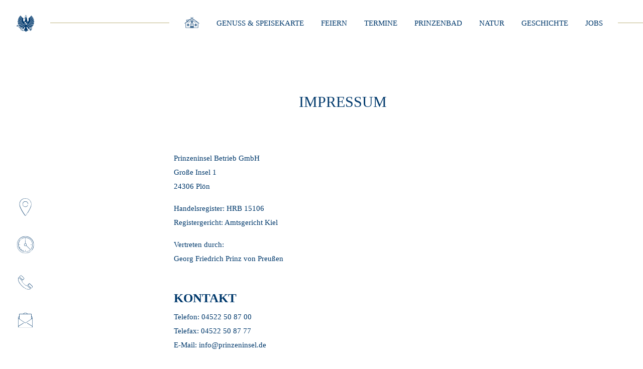

--- FILE ---
content_type: text/html; charset=UTF-8
request_url: https://www.prinzeninsel.de/impressum/
body_size: 39404
content:
<!doctype html>	
<html xmlns="http://www.w3.org/1999/xhtml" xml:lang="de" lang="de">
<head>
	<meta charset="UTF-8">
	<meta http-equiv="X-UA-Compatible" content="IE=edge,chrome=1">
	<meta name="viewport" content="width=device-width, initial-scale=1">
	<meta content="telephone=no" name="format-detection">
	<meta name="description" content="">

	<title>  Impressum : Prinzeninsel Plön – Restaurant, Café, Ausflugslokal</title>

	
	<!------- CSS loading ------->
	<link href="https://www.prinzeninsel.de/wp-content/themes/prinzeninsel/css/bootstrap-reboot.min.css" rel="stylesheet" type="text/css" />
	<link href="https://www.prinzeninsel.de/wp-content/themes/prinzeninsel/css/bootstrap.min.css" rel="stylesheet" type="text/css" />
	<link href="https://www.prinzeninsel.de/wp-content/themes/prinzeninsel/css/owl.carousel.min.css" rel="stylesheet" type="text/css" >
	<link href="https://www.prinzeninsel.de/wp-content/themes/prinzeninsel/css/owl.theme.default.min.css" rel="stylesheet" type="text/css" >
	<link href="https://www.prinzeninsel.de/wp-content/themes/prinzeninsel/css/animate.min.css" rel="stylesheet" type="text/css" >
	<link data-borlabs-cookie-style-blocker-id="adobe-fonts-type-kit" data-borlabs-cookie-style-blocker-href="https://use.typekit.net/dkx5fyt.css" rel="stylesheet" type="text/css" >
	<!-- style.css wird über die functions.php geladen -->

	
	<!------- Favicon ------->
	<link rel="apple-touch-icon-precomposed" sizes="57x57" href="https://www.prinzeninsel.de/wp-content/themes/prinzeninsel/img/favicon/apple-touch-icon-57x57.png" />
	<link rel="apple-touch-icon-precomposed" sizes="114x114" href="https://www.prinzeninsel.de/wp-content/themes/prinzeninsel/img/favicon/apple-touch-icon-114x114.png" />
	<link rel="apple-touch-icon-precomposed" sizes="72x72" href="https://www.prinzeninsel.de/wp-content/themes/prinzeninsel/img/favicon/apple-touch-icon-72x72.png" />
	<link rel="apple-touch-icon-precomposed" sizes="144x144" href="https://www.prinzeninsel.de/wp-content/themes/prinzeninsel/img/favicon/apple-touch-icon-144x144.png" />
	<link rel="apple-touch-icon-precomposed" sizes="60x60" href="https://www.prinzeninsel.de/wp-content/themes/prinzeninsel/img/favicon/apple-touch-icon-60x60.png" />
	<link rel="apple-touch-icon-precomposed" sizes="120x120" href="https://www.prinzeninsel.de/wp-content/themes/prinzeninsel/img/favicon/apple-touch-icon-120x120.png" />
	<link rel="apple-touch-icon-precomposed" sizes="76x76" href="https://www.prinzeninsel.de/wp-content/themes/prinzeninsel/img/favicon/apple-touch-icon-76x76.png" />
	<link rel="apple-touch-icon-precomposed" sizes="152x152" href="https://www.prinzeninsel.de/wp-content/themes/prinzeninsel/img/favicon/apple-touch-icon-152x152.png" />
	<link rel="icon" type="image/png" href="https://www.prinzeninsel.de/wp-content/themes/prinzeninsel/img/favicon/favicon-196x196.png" sizes="196x196" />
	<link rel="icon" type="image/png" href="https://www.prinzeninsel.de/wp-content/themes/prinzeninsel/img/favicon/favicon-96x96.png" sizes="96x96" />
	<link rel="icon" type="image/png" href="https://www.prinzeninsel.de/wp-content/themes/prinzeninsel/img/favicon/favicon-32x32.png" sizes="32x32" />
	<link rel="icon" type="image/png" href="https://www.prinzeninsel.de/wp-content/themes/prinzeninsel/img/favicon/favicon-16x16.png" sizes="16x16" />
	<link rel="icon" type="image/png" href="https://www.prinzeninsel.de/wp-content/themes/prinzeninsel/img/favicon/favicon-128.png" sizes="128x128" />
	<meta name="application-name" content="&nbsp;"/>
	<meta name="msapplication-TileColor" content="#FFFFFF" />
	<meta name="msapplication-TileImage" content="https://www.prinzeninsel.de/wp-content/themes/prinzeninsel/img/favicon/mstile-144x144.png" />
	<meta name="msapplication-square70x70logo" content="https://www.prinzeninsel.de/wp-content/themes/prinzeninsel/img/favicon/mstile-70x70.png" />
	<meta name="msapplication-square150x150logo" content="https://www.prinzeninsel.de/wp-content/themes/prinzeninsel/img/favicon/mstile-150x150.png" />
	<meta name="msapplication-wide310x150logo" content="https://www.prinzeninsel.de/wp-content/themes/prinzeninsel/img/favicon/mstile-310x150.png" />
	<meta name="msapplication-square310x310logo" content="https://www.prinzeninsel.de/wp-content/themes/prinzeninsel/img/favicon/mstile-310x310.png" />
	
	<meta name='robots' content='max-image-preview:large' />
<link rel="alternate" title="oEmbed (JSON)" type="application/json+oembed" href="https://www.prinzeninsel.de/wp-json/oembed/1.0/embed?url=https%3A%2F%2Fwww.prinzeninsel.de%2Fimpressum%2F" />
<link rel="alternate" title="oEmbed (XML)" type="text/xml+oembed" href="https://www.prinzeninsel.de/wp-json/oembed/1.0/embed?url=https%3A%2F%2Fwww.prinzeninsel.de%2Fimpressum%2F&#038;format=xml" />
<style id='wp-img-auto-sizes-contain-inline-css' type='text/css'>
img:is([sizes=auto i],[sizes^="auto," i]){contain-intrinsic-size:3000px 1500px}
/*# sourceURL=wp-img-auto-sizes-contain-inline-css */
</style>
<style id='wp-block-library-inline-css' type='text/css'>
:root{--wp-block-synced-color:#7a00df;--wp-block-synced-color--rgb:122,0,223;--wp-bound-block-color:var(--wp-block-synced-color);--wp-editor-canvas-background:#ddd;--wp-admin-theme-color:#007cba;--wp-admin-theme-color--rgb:0,124,186;--wp-admin-theme-color-darker-10:#006ba1;--wp-admin-theme-color-darker-10--rgb:0,107,160.5;--wp-admin-theme-color-darker-20:#005a87;--wp-admin-theme-color-darker-20--rgb:0,90,135;--wp-admin-border-width-focus:2px}@media (min-resolution:192dpi){:root{--wp-admin-border-width-focus:1.5px}}.wp-element-button{cursor:pointer}:root .has-very-light-gray-background-color{background-color:#eee}:root .has-very-dark-gray-background-color{background-color:#313131}:root .has-very-light-gray-color{color:#eee}:root .has-very-dark-gray-color{color:#313131}:root .has-vivid-green-cyan-to-vivid-cyan-blue-gradient-background{background:linear-gradient(135deg,#00d084,#0693e3)}:root .has-purple-crush-gradient-background{background:linear-gradient(135deg,#34e2e4,#4721fb 50%,#ab1dfe)}:root .has-hazy-dawn-gradient-background{background:linear-gradient(135deg,#faaca8,#dad0ec)}:root .has-subdued-olive-gradient-background{background:linear-gradient(135deg,#fafae1,#67a671)}:root .has-atomic-cream-gradient-background{background:linear-gradient(135deg,#fdd79a,#004a59)}:root .has-nightshade-gradient-background{background:linear-gradient(135deg,#330968,#31cdcf)}:root .has-midnight-gradient-background{background:linear-gradient(135deg,#020381,#2874fc)}:root{--wp--preset--font-size--normal:16px;--wp--preset--font-size--huge:42px}.has-regular-font-size{font-size:1em}.has-larger-font-size{font-size:2.625em}.has-normal-font-size{font-size:var(--wp--preset--font-size--normal)}.has-huge-font-size{font-size:var(--wp--preset--font-size--huge)}.has-text-align-center{text-align:center}.has-text-align-left{text-align:left}.has-text-align-right{text-align:right}.has-fit-text{white-space:nowrap!important}#end-resizable-editor-section{display:none}.aligncenter{clear:both}.items-justified-left{justify-content:flex-start}.items-justified-center{justify-content:center}.items-justified-right{justify-content:flex-end}.items-justified-space-between{justify-content:space-between}.screen-reader-text{border:0;clip-path:inset(50%);height:1px;margin:-1px;overflow:hidden;padding:0;position:absolute;width:1px;word-wrap:normal!important}.screen-reader-text:focus{background-color:#ddd;clip-path:none;color:#444;display:block;font-size:1em;height:auto;left:5px;line-height:normal;padding:15px 23px 14px;text-decoration:none;top:5px;width:auto;z-index:100000}html :where(.has-border-color){border-style:solid}html :where([style*=border-top-color]){border-top-style:solid}html :where([style*=border-right-color]){border-right-style:solid}html :where([style*=border-bottom-color]){border-bottom-style:solid}html :where([style*=border-left-color]){border-left-style:solid}html :where([style*=border-width]){border-style:solid}html :where([style*=border-top-width]){border-top-style:solid}html :where([style*=border-right-width]){border-right-style:solid}html :where([style*=border-bottom-width]){border-bottom-style:solid}html :where([style*=border-left-width]){border-left-style:solid}html :where(img[class*=wp-image-]){height:auto;max-width:100%}:where(figure){margin:0 0 1em}html :where(.is-position-sticky){--wp-admin--admin-bar--position-offset:var(--wp-admin--admin-bar--height,0px)}@media screen and (max-width:600px){html :where(.is-position-sticky){--wp-admin--admin-bar--position-offset:0px}}

/*# sourceURL=wp-block-library-inline-css */
</style><style id='global-styles-inline-css' type='text/css'>
:root{--wp--preset--aspect-ratio--square: 1;--wp--preset--aspect-ratio--4-3: 4/3;--wp--preset--aspect-ratio--3-4: 3/4;--wp--preset--aspect-ratio--3-2: 3/2;--wp--preset--aspect-ratio--2-3: 2/3;--wp--preset--aspect-ratio--16-9: 16/9;--wp--preset--aspect-ratio--9-16: 9/16;--wp--preset--color--black: #000000;--wp--preset--color--cyan-bluish-gray: #abb8c3;--wp--preset--color--white: #ffffff;--wp--preset--color--pale-pink: #f78da7;--wp--preset--color--vivid-red: #cf2e2e;--wp--preset--color--luminous-vivid-orange: #ff6900;--wp--preset--color--luminous-vivid-amber: #fcb900;--wp--preset--color--light-green-cyan: #7bdcb5;--wp--preset--color--vivid-green-cyan: #00d084;--wp--preset--color--pale-cyan-blue: #8ed1fc;--wp--preset--color--vivid-cyan-blue: #0693e3;--wp--preset--color--vivid-purple: #9b51e0;--wp--preset--gradient--vivid-cyan-blue-to-vivid-purple: linear-gradient(135deg,rgb(6,147,227) 0%,rgb(155,81,224) 100%);--wp--preset--gradient--light-green-cyan-to-vivid-green-cyan: linear-gradient(135deg,rgb(122,220,180) 0%,rgb(0,208,130) 100%);--wp--preset--gradient--luminous-vivid-amber-to-luminous-vivid-orange: linear-gradient(135deg,rgb(252,185,0) 0%,rgb(255,105,0) 100%);--wp--preset--gradient--luminous-vivid-orange-to-vivid-red: linear-gradient(135deg,rgb(255,105,0) 0%,rgb(207,46,46) 100%);--wp--preset--gradient--very-light-gray-to-cyan-bluish-gray: linear-gradient(135deg,rgb(238,238,238) 0%,rgb(169,184,195) 100%);--wp--preset--gradient--cool-to-warm-spectrum: linear-gradient(135deg,rgb(74,234,220) 0%,rgb(151,120,209) 20%,rgb(207,42,186) 40%,rgb(238,44,130) 60%,rgb(251,105,98) 80%,rgb(254,248,76) 100%);--wp--preset--gradient--blush-light-purple: linear-gradient(135deg,rgb(255,206,236) 0%,rgb(152,150,240) 100%);--wp--preset--gradient--blush-bordeaux: linear-gradient(135deg,rgb(254,205,165) 0%,rgb(254,45,45) 50%,rgb(107,0,62) 100%);--wp--preset--gradient--luminous-dusk: linear-gradient(135deg,rgb(255,203,112) 0%,rgb(199,81,192) 50%,rgb(65,88,208) 100%);--wp--preset--gradient--pale-ocean: linear-gradient(135deg,rgb(255,245,203) 0%,rgb(182,227,212) 50%,rgb(51,167,181) 100%);--wp--preset--gradient--electric-grass: linear-gradient(135deg,rgb(202,248,128) 0%,rgb(113,206,126) 100%);--wp--preset--gradient--midnight: linear-gradient(135deg,rgb(2,3,129) 0%,rgb(40,116,252) 100%);--wp--preset--font-size--small: 13px;--wp--preset--font-size--medium: 20px;--wp--preset--font-size--large: 36px;--wp--preset--font-size--x-large: 42px;--wp--preset--spacing--20: 0.44rem;--wp--preset--spacing--30: 0.67rem;--wp--preset--spacing--40: 1rem;--wp--preset--spacing--50: 1.5rem;--wp--preset--spacing--60: 2.25rem;--wp--preset--spacing--70: 3.38rem;--wp--preset--spacing--80: 5.06rem;--wp--preset--shadow--natural: 6px 6px 9px rgba(0, 0, 0, 0.2);--wp--preset--shadow--deep: 12px 12px 50px rgba(0, 0, 0, 0.4);--wp--preset--shadow--sharp: 6px 6px 0px rgba(0, 0, 0, 0.2);--wp--preset--shadow--outlined: 6px 6px 0px -3px rgb(255, 255, 255), 6px 6px rgb(0, 0, 0);--wp--preset--shadow--crisp: 6px 6px 0px rgb(0, 0, 0);}:where(.is-layout-flex){gap: 0.5em;}:where(.is-layout-grid){gap: 0.5em;}body .is-layout-flex{display: flex;}.is-layout-flex{flex-wrap: wrap;align-items: center;}.is-layout-flex > :is(*, div){margin: 0;}body .is-layout-grid{display: grid;}.is-layout-grid > :is(*, div){margin: 0;}:where(.wp-block-columns.is-layout-flex){gap: 2em;}:where(.wp-block-columns.is-layout-grid){gap: 2em;}:where(.wp-block-post-template.is-layout-flex){gap: 1.25em;}:where(.wp-block-post-template.is-layout-grid){gap: 1.25em;}.has-black-color{color: var(--wp--preset--color--black) !important;}.has-cyan-bluish-gray-color{color: var(--wp--preset--color--cyan-bluish-gray) !important;}.has-white-color{color: var(--wp--preset--color--white) !important;}.has-pale-pink-color{color: var(--wp--preset--color--pale-pink) !important;}.has-vivid-red-color{color: var(--wp--preset--color--vivid-red) !important;}.has-luminous-vivid-orange-color{color: var(--wp--preset--color--luminous-vivid-orange) !important;}.has-luminous-vivid-amber-color{color: var(--wp--preset--color--luminous-vivid-amber) !important;}.has-light-green-cyan-color{color: var(--wp--preset--color--light-green-cyan) !important;}.has-vivid-green-cyan-color{color: var(--wp--preset--color--vivid-green-cyan) !important;}.has-pale-cyan-blue-color{color: var(--wp--preset--color--pale-cyan-blue) !important;}.has-vivid-cyan-blue-color{color: var(--wp--preset--color--vivid-cyan-blue) !important;}.has-vivid-purple-color{color: var(--wp--preset--color--vivid-purple) !important;}.has-black-background-color{background-color: var(--wp--preset--color--black) !important;}.has-cyan-bluish-gray-background-color{background-color: var(--wp--preset--color--cyan-bluish-gray) !important;}.has-white-background-color{background-color: var(--wp--preset--color--white) !important;}.has-pale-pink-background-color{background-color: var(--wp--preset--color--pale-pink) !important;}.has-vivid-red-background-color{background-color: var(--wp--preset--color--vivid-red) !important;}.has-luminous-vivid-orange-background-color{background-color: var(--wp--preset--color--luminous-vivid-orange) !important;}.has-luminous-vivid-amber-background-color{background-color: var(--wp--preset--color--luminous-vivid-amber) !important;}.has-light-green-cyan-background-color{background-color: var(--wp--preset--color--light-green-cyan) !important;}.has-vivid-green-cyan-background-color{background-color: var(--wp--preset--color--vivid-green-cyan) !important;}.has-pale-cyan-blue-background-color{background-color: var(--wp--preset--color--pale-cyan-blue) !important;}.has-vivid-cyan-blue-background-color{background-color: var(--wp--preset--color--vivid-cyan-blue) !important;}.has-vivid-purple-background-color{background-color: var(--wp--preset--color--vivid-purple) !important;}.has-black-border-color{border-color: var(--wp--preset--color--black) !important;}.has-cyan-bluish-gray-border-color{border-color: var(--wp--preset--color--cyan-bluish-gray) !important;}.has-white-border-color{border-color: var(--wp--preset--color--white) !important;}.has-pale-pink-border-color{border-color: var(--wp--preset--color--pale-pink) !important;}.has-vivid-red-border-color{border-color: var(--wp--preset--color--vivid-red) !important;}.has-luminous-vivid-orange-border-color{border-color: var(--wp--preset--color--luminous-vivid-orange) !important;}.has-luminous-vivid-amber-border-color{border-color: var(--wp--preset--color--luminous-vivid-amber) !important;}.has-light-green-cyan-border-color{border-color: var(--wp--preset--color--light-green-cyan) !important;}.has-vivid-green-cyan-border-color{border-color: var(--wp--preset--color--vivid-green-cyan) !important;}.has-pale-cyan-blue-border-color{border-color: var(--wp--preset--color--pale-cyan-blue) !important;}.has-vivid-cyan-blue-border-color{border-color: var(--wp--preset--color--vivid-cyan-blue) !important;}.has-vivid-purple-border-color{border-color: var(--wp--preset--color--vivid-purple) !important;}.has-vivid-cyan-blue-to-vivid-purple-gradient-background{background: var(--wp--preset--gradient--vivid-cyan-blue-to-vivid-purple) !important;}.has-light-green-cyan-to-vivid-green-cyan-gradient-background{background: var(--wp--preset--gradient--light-green-cyan-to-vivid-green-cyan) !important;}.has-luminous-vivid-amber-to-luminous-vivid-orange-gradient-background{background: var(--wp--preset--gradient--luminous-vivid-amber-to-luminous-vivid-orange) !important;}.has-luminous-vivid-orange-to-vivid-red-gradient-background{background: var(--wp--preset--gradient--luminous-vivid-orange-to-vivid-red) !important;}.has-very-light-gray-to-cyan-bluish-gray-gradient-background{background: var(--wp--preset--gradient--very-light-gray-to-cyan-bluish-gray) !important;}.has-cool-to-warm-spectrum-gradient-background{background: var(--wp--preset--gradient--cool-to-warm-spectrum) !important;}.has-blush-light-purple-gradient-background{background: var(--wp--preset--gradient--blush-light-purple) !important;}.has-blush-bordeaux-gradient-background{background: var(--wp--preset--gradient--blush-bordeaux) !important;}.has-luminous-dusk-gradient-background{background: var(--wp--preset--gradient--luminous-dusk) !important;}.has-pale-ocean-gradient-background{background: var(--wp--preset--gradient--pale-ocean) !important;}.has-electric-grass-gradient-background{background: var(--wp--preset--gradient--electric-grass) !important;}.has-midnight-gradient-background{background: var(--wp--preset--gradient--midnight) !important;}.has-small-font-size{font-size: var(--wp--preset--font-size--small) !important;}.has-medium-font-size{font-size: var(--wp--preset--font-size--medium) !important;}.has-large-font-size{font-size: var(--wp--preset--font-size--large) !important;}.has-x-large-font-size{font-size: var(--wp--preset--font-size--x-large) !important;}
/*# sourceURL=global-styles-inline-css */
</style>

<style id='classic-theme-styles-inline-css' type='text/css'>
/*! This file is auto-generated */
.wp-block-button__link{color:#fff;background-color:#32373c;border-radius:9999px;box-shadow:none;text-decoration:none;padding:calc(.667em + 2px) calc(1.333em + 2px);font-size:1.125em}.wp-block-file__button{background:#32373c;color:#fff;text-decoration:none}
/*# sourceURL=/wp-includes/css/classic-themes.min.css */
</style>
<link rel='stylesheet' id='contact-form-7-css' href='https://www.prinzeninsel.de/wp-content/plugins/contact-form-7/includes/css/styles.css?ver=6.1.4' type='text/css' media='all' />
<link rel='stylesheet' id='theme-stylesheet-css' href='https://www.prinzeninsel.de/wp-content/themes/prinzeninsel/style.css?ver=202310170642' type='text/css' media='all' />
<link rel='stylesheet' id='borlabs-cookie-custom-css' href='https://www.prinzeninsel.de/wp-content/cache/borlabs-cookie/1/borlabs-cookie-1-de.css?ver=3.3.23-42' type='text/css' media='all' />
<link rel='stylesheet' id='wp-featherlight-css' href='https://www.prinzeninsel.de/wp-content/plugins/wp-featherlight/css/wp-featherlight.min.css?ver=1.3.4' type='text/css' media='all' />
<script data-no-optimize="1" data-no-minify="1" data-cfasync="false" type="text/javascript" src="https://www.prinzeninsel.de/wp-content/cache/borlabs-cookie/1/borlabs-cookie-config-de.json.js?ver=3.3.23-46" id="borlabs-cookie-config-js"></script>
<script data-no-optimize="1" data-no-minify="1" data-cfasync="false" type="text/javascript" src="https://www.prinzeninsel.de/wp-content/plugins/borlabs-cookie/assets/javascript/borlabs-cookie-prioritize.min.js?ver=3.3.23" id="borlabs-cookie-prioritize-js"></script>
<script type="text/javascript" src="https://www.prinzeninsel.de/wp-includes/js/jquery/jquery.min.js?ver=3.7.1" id="jquery-core-js"></script>
<script type="text/javascript" src="https://www.prinzeninsel.de/wp-includes/js/jquery/jquery-migrate.min.js?ver=3.4.1" id="jquery-migrate-js"></script>
<link rel="https://api.w.org/" href="https://www.prinzeninsel.de/wp-json/" /><link rel="alternate" title="JSON" type="application/json" href="https://www.prinzeninsel.de/wp-json/wp/v2/pages/38" /><link rel="EditURI" type="application/rsd+xml" title="RSD" href="https://www.prinzeninsel.de/xmlrpc.php?rsd" />
<meta name="generator" content="WordPress 6.9" />
<link rel="canonical" href="https://www.prinzeninsel.de/impressum/" />
<link rel='shortlink' href='https://www.prinzeninsel.de/?p=38' />
<script data-borlabs-cookie-script-blocker-ignore>
if ('0' === '1' && ('0' === '1' || '1' === '1')) {
    window['gtag_enable_tcf_support'] = true;
}
window.dataLayer = window.dataLayer || [];
if (typeof gtag !== 'function') {
    function gtag() {
        dataLayer.push(arguments);
    }
}
gtag('set', 'developer_id.dYjRjMm', true);
if ('0' === '1' || '1' === '1') {
    if (window.BorlabsCookieGoogleConsentModeDefaultSet !== true) {
        let getCookieValue = function (name) {
            return document.cookie.match('(^|;)\\s*' + name + '\\s*=\\s*([^;]+)')?.pop() || '';
        };
        let cookieValue = getCookieValue('borlabs-cookie-gcs');
        let consentsFromCookie = {};
        if (cookieValue !== '') {
            consentsFromCookie = JSON.parse(decodeURIComponent(cookieValue));
        }
        let defaultValues = {
            'ad_storage': 'denied',
            'ad_user_data': 'denied',
            'ad_personalization': 'denied',
            'analytics_storage': 'denied',
            'functionality_storage': 'denied',
            'personalization_storage': 'denied',
            'security_storage': 'denied',
            'wait_for_update': 500,
        };
        gtag('consent', 'default', { ...defaultValues, ...consentsFromCookie });
    }
    window.BorlabsCookieGoogleConsentModeDefaultSet = true;
    let borlabsCookieConsentChangeHandler = function () {
        window.dataLayer = window.dataLayer || [];
        if (typeof gtag !== 'function') { function gtag(){dataLayer.push(arguments);} }

        let getCookieValue = function (name) {
            return document.cookie.match('(^|;)\\s*' + name + '\\s*=\\s*([^;]+)')?.pop() || '';
        };
        let cookieValue = getCookieValue('borlabs-cookie-gcs');
        let consentsFromCookie = {};
        if (cookieValue !== '') {
            consentsFromCookie = JSON.parse(decodeURIComponent(cookieValue));
        }

        consentsFromCookie.analytics_storage = BorlabsCookie.Consents.hasConsent('google-analytics') ? 'granted' : 'denied';

        BorlabsCookie.CookieLibrary.setCookie(
            'borlabs-cookie-gcs',
            JSON.stringify(consentsFromCookie),
            BorlabsCookie.Settings.automaticCookieDomainAndPath.value ? '' : BorlabsCookie.Settings.cookieDomain.value,
            BorlabsCookie.Settings.cookiePath.value,
            BorlabsCookie.Cookie.getPluginCookie().expires,
            BorlabsCookie.Settings.cookieSecure.value,
            BorlabsCookie.Settings.cookieSameSite.value
        );
    }
    document.addEventListener('borlabs-cookie-consent-saved', borlabsCookieConsentChangeHandler);
    document.addEventListener('borlabs-cookie-handle-unblock', borlabsCookieConsentChangeHandler);
}
if ('0' === '1') {
    gtag("js", new Date());
    gtag("config", "G-3ZGQ21QBVQ", {"anonymize_ip": true});

    (function (w, d, s, i) {
        var f = d.getElementsByTagName(s)[0],
            j = d.createElement(s);
        j.async = true;
        j.src =
            "https://www.googletagmanager.com/gtag/js?id=" + i;
        f.parentNode.insertBefore(j, f);
    })(window, document, "script", "G-3ZGQ21QBVQ");
}
</script>	
</head>
	

<body class="wp-singular page-template-default page page-id-38 wp-theme-prinzeninsel wp-featherlight-captions">
	
	
		
			
	
	
<!-- Header -->
<header class="">
			
	<!-- Navigation -->
	<nav class="navbar" role="navigation">
		
		<a id="eagle-icon">
			<img src="https://www.prinzeninsel.de/wp-content/themes/prinzeninsel/img/icon-eagle.svg">
			<div class="menu-sign">Menü</div>
		</a>		
		
		<div class="iconbar">
			
			<div class="abdecker white zindi-10">.</div>
			
						<div class="slideout standort">
				<img src="https://www.prinzeninsel.de/wp-content/themes/prinzeninsel/img/icon-pin.svg"><div class="deckel"></div>
				<div id="slideout_inner" class="zindi-4">
					<strong>Standort</strong><br>
					Große Insel 1 – 24306 Plön<br>
					<div class="link-box effect">
						<a href="https://www.google.com/maps/place/Prinzeninsel/@54.1417247,10.3998107,15.01z/data=!4m5!3m4!1s0x47b2681e6ab8ed29:0x2c5223878a4b7bfa!8m2!3d54.1390081!4d10.4097791" target="_blank">Routenplanung</a>
					</div>
				</div>
			</div>
			<div class="slideout oeffnungszeiten">
				<img src="https://www.prinzeninsel.de/wp-content/themes/prinzeninsel/img/icon-clock.svg"><div class="deckel"></div>
				<div id="slideout_inner">
					<p style="text-align: center"><strong>Unsere Öffnungszeiten:</strong></p>
<p style="text-align: center">Restaurant im Bauernhaus</p>
				</div>
			</div>
			<div class="slideout">
				<img src="https://www.prinzeninsel.de/wp-content/themes/prinzeninsel/img/icon-phone.svg"><div class="deckel"></div>
				<div id="slideout_inner">
					<strong>Rufen Sie uns an</strong><br>
					<a href="tel:+494522508700" class="switch-link">04522 508 700</a>
				</div>
			</div>
			<div class="slideout envelope">
				<img src="https://www.prinzeninsel.de/wp-content/themes/prinzeninsel/img/icon-letter.svg"><div class="deckel"></div>
				<div id="slideout_inner">
					<strong>Schreiben Sie uns</strong><br>
					<a href="mailto:info@prinzeninsel.de" class="switch-link">info@prinzeninsel.de</a>
				</div>
			</div>
		</div>	
	</nav>
	
	<div id="menu-box">
		<ul>
			<a href="https://www.prinzeninsel.de/"><li>Startseite</li></a>
			<a href="https://www.prinzeninsel.de/geniessen/"><li>Genuss &amp; Speisekarte</li></a>
			<a href="https://www.prinzeninsel.de/feste-feiern/"><li>Feste feiern</li></a>
			<a href="https://www.prinzeninsel.de/veranstalltungen-kulinarischer-kalender/"><li>Termine</li></a>
			<a href="https://www.prinzeninsel.de/badestrand-prinzenbad/"><li>Prinzenbad</li></a>
			<a href="https://www.prinzeninsel.de/natur-erleben/"><li>Natur erleben</li></a>
			<a href="https://www.prinzeninsel.de/geschichte-der-insel/"><li>Geschichte der Insel</li></a>
			<a href="https://www.prinzeninsel.de/?page_id=93"><li>Jobs</li></a>
						<a href="https://www.prinzeninsel.de/impressum/" class="menu-smaller"><li>Impressum</li></a>
			<a href="https://www.prinzeninsel.de/datenschutzerklaerung/" class="menu-smaller"><li>Datenschutz</li></a>
		</ul>
	</div>
	
	<nav id="headnav">
		
		<div class="spaceline"></div>
		
		<ul>
			<a href="https://www.prinzeninsel.de/"><li><img src="https://www.prinzeninsel.de/wp-content/uploads/2021/02/icon-bauernhaus.svg" alt"zur Startseite" title="zur Startseite"/></li><div class="underline effect"></div></a>
			<a href="https://www.prinzeninsel.de/geniessen/"><li>Genuss &amp; Speisekarte</li><div class="underline effect"></div></a>
			<a href="https://www.prinzeninsel.de/feste-feiern/"><li>Feiern</li><div class="underline effect"></div></a>
			<a href="https://www.prinzeninsel.de/veranstalltungen-kulinarischer-kalender/"><li>Termine</li><div class="underline effect"></div></a>
			<a href="https://www.prinzeninsel.de/badestrand-prinzenbad/"><li>Prinzenbad</li><div class="underline effect"></div></a>
			<a href="https://www.prinzeninsel.de/natur-erleben/"><li>Natur</li><div class="underline effect"></div></a>
			<a href="https://www.prinzeninsel.de/geschichte-der-insel/"><li>Geschichte</li><div class="underline effect"></div></a>
			<a href="https://www.prinzeninsel.de/?page_id=93"><li>Jobs</li><div class="underline effect"></div></a>
					</ul>
		
	</nav>
	
					
</header>

	
	
	
	
	






<!------------------------ Natur ------------------------>



<section class="ds-im">
	<div class="container">
		<div class="row">
			
			<div class="col-12 offset-md-2 col-md-8">
				<h1>Impressum</h1>
<p>Prinzeninsel Betrieb GmbH<br />
Gro&szlig;e Insel 1<br />
24306 Pl&ouml;n</p>
<p>Handelsregister: HRB 15106<br />
Registergericht: Amtsgericht Kiel</p>
<p><strong>Vertreten durch:</strong><br />
Georg Friedrich Prinz von Preu&szlig;en</p>
<h2>Kontakt</h2>
<p>Telefon: 04522 50 87 00<br />
Telefax: 04522 50 87 77<br />
E-Mail: info@prinzeninsel.de</p>
<h2>Umsatzsteuer-ID</h2>
<p>Umsatzsteuer-Identifikationsnummer gem&auml;&szlig; &sect; 27 a Umsatzsteuergesetz:<br />
DE 291542554</p>
<h2>EU-Streitschlichtung</h2>
<p>Die Europ&auml;ische Kommission stellt eine Plattform zur Online-Streitbeilegung (OS) bereit: <a href="https://ec.europa.eu/consumers/odr/" target="_blank" rel="noopener noreferrer">https://ec.europa.eu/consumers/odr/</a>.<br /> Unsere E-Mail-Adresse finden Sie oben im Impressum.</p>
<h2>Verbraucher&shy;streit&shy;beilegung/Universal&shy;schlichtungs&shy;stelle</h2>
<p>Wir sind nicht bereit oder verpflichtet, an Streitbeilegungsverfahren vor einer Verbraucherschlichtungsstelle teilzunehmen.</p>
			</div>
			
		</div>
	</div>
</section>








<!-- footer -->
<footer class="footer wow fadeIn" role="contentinfo">
	<div class="container" style="position:relative;">
		<div class="row">
			
			<div class="col-6 col-md-3">
				<img src="https://www.prinzeninsel.de/wp-content/themes/prinzeninsel/img/logo-blue.svg" class="img-fluid">
			</div>
			
			<div class="col-12 col-md-8 offset-md-1 text-right blue">
				<div>
					<div class="adress">
					Große Insel 1 – 24306 Plön<span class="text-stitch">&nbsp;–&nbsp;</span><br class="d-block d-lg-none"><a href="tel:+494522508700" class="switch-link">Telefon: 04522 508 700</a><span class="text-stitch">&nbsp;–&nbsp;</span><br class="d-block d-lg-none"><a href="mailto:info@prinzeninsel.de" class="switch-link">info@prinzeninsel.de</a>
					</div>		
					<a href="https://www.prinzeninsel.de/datenschutzerklaerung/">Datenschutz</a><a href="https://www.prinzeninsel.de/impressum/">Impressum</a>
					<a class="socialicon" href="https://www.instagram.com/die_prinzeninsel/" target="_blank"><img src="https://www.prinzeninsel.de/wp-content/uploads/2021/02/Instagram.svg" /></a>
					<a class="socialicon" href="https://www.facebook.com/DiePrinzeninsel" target="_blank"><img src="https://www.prinzeninsel.de/wp-content/uploads/2021/02/facebook.svg" /></a>
				</div>
			</div>
			
		</div>
		
		<div class="fake-bg"></div>
		
	</div>
</footer>

<div class="container">
	<div class="row">
		<div class="col-12 dwg blue"><a href="https://www.diewildengestalten.de/" target="_blank">Design &amp; Programmierung: DIE WILDEN GESTALTEN</a><span class="text-stitch"> &nbsp;&nbsp;&nbsp; | &nbsp;&nbsp;&nbsp; </span><div class="credit-breaker">MMXX</div>
	</div>
</div>
</div>
<!-- /footer -->


<script type="speculationrules">
{"prefetch":[{"source":"document","where":{"and":[{"href_matches":"/*"},{"not":{"href_matches":["/wp-*.php","/wp-admin/*","/wp-content/uploads/*","/wp-content/*","/wp-content/plugins/*","/wp-content/themes/prinzeninsel/*","/*\\?(.+)"]}},{"not":{"selector_matches":"a[rel~=\"nofollow\"]"}},{"not":{"selector_matches":".no-prefetch, .no-prefetch a"}}]},"eagerness":"conservative"}]}
</script>
<script type="importmap" id="wp-importmap">
{"imports":{"borlabs-cookie-core":"https://www.prinzeninsel.de/wp-content/plugins/borlabs-cookie/assets/javascript/borlabs-cookie.min.js?ver=3.3.23"}}
</script>
<script type="module" src="https://www.prinzeninsel.de/wp-content/plugins/borlabs-cookie/assets/javascript/borlabs-cookie.min.js?ver=3.3.23" id="borlabs-cookie-core-js-module" data-cfasync="false" data-no-minify="1" data-no-optimize="1"></script>
<script type="module" src="https://www.prinzeninsel.de/wp-content/plugins/borlabs-cookie/assets/javascript/borlabs-cookie-legacy-backward-compatibility.min.js?ver=3.3.23" id="borlabs-cookie-legacy-backward-compatibility-js-module"></script>
<!--googleoff: all--><div data-nosnippet data-borlabs-cookie-consent-required='true' id='BorlabsCookieBox'></div><div id='BorlabsCookieWidget' class='brlbs-cmpnt-container'></div><!--googleon: all--><script type="text/javascript" src="https://www.prinzeninsel.de/wp-includes/js/dist/hooks.min.js?ver=dd5603f07f9220ed27f1" id="wp-hooks-js"></script>
<script type="text/javascript" src="https://www.prinzeninsel.de/wp-includes/js/dist/i18n.min.js?ver=c26c3dc7bed366793375" id="wp-i18n-js"></script>
<script type="text/javascript" id="wp-i18n-js-after">
/* <![CDATA[ */
wp.i18n.setLocaleData( { 'text direction\u0004ltr': [ 'ltr' ] } );
//# sourceURL=wp-i18n-js-after
/* ]]> */
</script>
<script type="text/javascript" src="https://www.prinzeninsel.de/wp-content/plugins/contact-form-7/includes/swv/js/index.js?ver=6.1.4" id="swv-js"></script>
<script type="text/javascript" id="contact-form-7-js-translations">
/* <![CDATA[ */
( function( domain, translations ) {
	var localeData = translations.locale_data[ domain ] || translations.locale_data.messages;
	localeData[""].domain = domain;
	wp.i18n.setLocaleData( localeData, domain );
} )( "contact-form-7", {"translation-revision-date":"2025-10-26 03:28:49+0000","generator":"GlotPress\/4.0.3","domain":"messages","locale_data":{"messages":{"":{"domain":"messages","plural-forms":"nplurals=2; plural=n != 1;","lang":"de"},"This contact form is placed in the wrong place.":["Dieses Kontaktformular wurde an der falschen Stelle platziert."],"Error:":["Fehler:"]}},"comment":{"reference":"includes\/js\/index.js"}} );
//# sourceURL=contact-form-7-js-translations
/* ]]> */
</script>
<script type="text/javascript" id="contact-form-7-js-before">
/* <![CDATA[ */
var wpcf7 = {
    "api": {
        "root": "https:\/\/www.prinzeninsel.de\/wp-json\/",
        "namespace": "contact-form-7\/v1"
    }
};
//# sourceURL=contact-form-7-js-before
/* ]]> */
</script>
<script type="text/javascript" src="https://www.prinzeninsel.de/wp-content/plugins/contact-form-7/includes/js/index.js?ver=6.1.4" id="contact-form-7-js"></script>
<script type="text/javascript" src="https://www.prinzeninsel.de/wp-content/plugins/wp-featherlight/js/wpFeatherlight.pkgd.min.js?ver=1.3.4" id="wp-featherlight-js"></script>
<template id="brlbs-cmpnt-cb-template-contact-form-seven-recaptcha">
 <div class="brlbs-cmpnt-container brlbs-cmpnt-content-blocker brlbs-cmpnt-with-individual-styles" data-borlabs-cookie-content-blocker-id="contact-form-seven-recaptcha" data-borlabs-cookie-content=""><div class="brlbs-cmpnt-cb-preset-b brlbs-cmpnt-cb-cf7-recaptcha"> <div class="brlbs-cmpnt-cb-thumbnail" style="background-image: url('https://www.prinzeninsel.de/wp-content/uploads/borlabs-cookie/1/bct-google-recaptcha-main.png')"></div> <div class="brlbs-cmpnt-cb-main"> <div class="brlbs-cmpnt-cb-content"> <p class="brlbs-cmpnt-cb-description">Sie müssen den Inhalt von <strong>reCAPTCHA</strong> laden, um das Formular abzuschicken. Bitte beachten Sie, dass dabei Daten mit Drittanbietern ausgetauscht werden.</p> <a class="brlbs-cmpnt-cb-provider-toggle" href="#" data-borlabs-cookie-show-provider-information role="button">Mehr Informationen</a> </div> <div class="brlbs-cmpnt-cb-buttons"> <a class="brlbs-cmpnt-cb-btn" href="#" data-borlabs-cookie-unblock role="button">Inhalt entsperren</a> <a class="brlbs-cmpnt-cb-btn" href="#" data-borlabs-cookie-accept-service role="button" style="display: none">Erforderlichen Service akzeptieren und Inhalte entsperren</a> </div> </div> </div></div>
</template>
<script>
(function() {
    if (!document.querySelector('script[data-borlabs-cookie-script-blocker-id="contact-form-seven-recaptcha"]')) {
        return;
    }

    const template = document.querySelector("#brlbs-cmpnt-cb-template-contact-form-seven-recaptcha");
    const formsToInsertBlocker = document.querySelectorAll('form.wpcf7-form');

    for (const form of formsToInsertBlocker) {
        const blocked = template.content.cloneNode(true).querySelector('.brlbs-cmpnt-container');
        form.after(blocked);

        const btn = form.querySelector('.wpcf7-submit')
        if (btn) {
            btn.disabled = true
        }
    }
})();
</script><template id="brlbs-cmpnt-cb-template-contact-form-seven-turnstile">
 <div class="brlbs-cmpnt-container brlbs-cmpnt-content-blocker brlbs-cmpnt-with-individual-styles" data-borlabs-cookie-content-blocker-id="contact-form-seven-turnstile" data-borlabs-cookie-content=""><div class="brlbs-cmpnt-cb-preset-b"> <div class="brlbs-cmpnt-cb-thumbnail" style="background-image: url('https://www.prinzeninsel.de/wp-content/uploads/borlabs-cookie/1/bct-cloudflare-turnstile-main.png')"></div> <div class="brlbs-cmpnt-cb-main"> <div class="brlbs-cmpnt-cb-content"> <p class="brlbs-cmpnt-cb-description">Sie sehen gerade einen Platzhalterinhalt von <strong>Turnstile</strong>. Um auf den eigentlichen Inhalt zuzugreifen, klicken Sie auf die Schaltfläche unten. Bitte beachten Sie, dass dabei Daten an Drittanbieter weitergegeben werden.</p> <a class="brlbs-cmpnt-cb-provider-toggle" href="#" data-borlabs-cookie-show-provider-information role="button">Mehr Informationen</a> </div> <div class="brlbs-cmpnt-cb-buttons"> <a class="brlbs-cmpnt-cb-btn" href="#" data-borlabs-cookie-unblock role="button">Inhalt entsperren</a> <a class="brlbs-cmpnt-cb-btn" href="#" data-borlabs-cookie-accept-service role="button" style="display: none">Erforderlichen Service akzeptieren und Inhalte entsperren</a> </div> </div> </div></div>
</template>
<script>
(function() {
    const template = document.querySelector("#brlbs-cmpnt-cb-template-contact-form-seven-turnstile");
    const divsToInsertBlocker = document.querySelectorAll('body:has(script[data-borlabs-cookie-script-blocker-id="contact-form-seven-turnstile"]) .wpcf7-turnstile');
    for (const div of divsToInsertBlocker) {
        const cb = template.content.cloneNode(true).querySelector('.brlbs-cmpnt-container');
        div.after(cb);

        const form = div.closest('.wpcf7-form');
        const btn = form?.querySelector('.wpcf7-submit');
        if (btn) {
            btn.disabled = true
        }
    }
})()
</script>
	<script src="https://www.prinzeninsel.de/wp-content/themes/prinzeninsel/js/bootstrap.bundle.min.js"></script>
	<script src="https://www.prinzeninsel.de/wp-content/themes/prinzeninsel/js/jquery-3.5.1.min.js"></script>
	<script src="https://www.prinzeninsel.de/wp-content/themes/prinzeninsel/js/css-vars.js"></script>
	<script src="https://www.prinzeninsel.de/wp-content/themes/prinzeninsel/js/owl.carousel.min.js"></script>
	<script src="https://www.prinzeninsel.de/wp-content/themes/prinzeninsel/js/smooth-parallax.min.js"></script>
	<script src="https://www.prinzeninsel.de/wp-content/themes/prinzeninsel/js/wow.min.js"></script>


<!-- CSS variables compilation (IE) -->
<script>
	cssVars({
		rootElement: document // default
	});
</script>

<!-- header-carousel -->
<script>
(function($) {
	$(".owl-home").owlCarousel({
		animateOut: 'fadeOut',
		autoplay: true,
		items: 1,
		loop: true,
		nav: false,
		dots: false,
		mouseDrag:false,
    	touchDrag:true
	})
})(jQuery);
</script>
	
	
<!-- wedding-carousel -->
<script>
(function($) {
	$(".owl-wedding").owlCarousel({
		responsive:{ 
			0: { 
				items: 1 
			},
			768: { 
				items: 2
			},
			992: { 
				items: 3
			},
			1200: { 
				items: 4
			}
		},
		autoplay: false,
		nav: true,
		dots: false,
		mouseDrag: true,
    	touchDrag:true
	})
})(jQuery);
</script>
	

<!-- parallax load -->
<script type="text/javascript">
  window.addEventListener("load", function () {
    SmoothParallax.init({ basePercentageOn: "pageScroll" }); // 
  });
</script>

<!-- ini wow.js -->
<script>
	new WOW().init();
</script>
	


<!-------- Menu Toggle -------->
<script>
	document.getElementById("eagle-icon").addEventListener("click", function() {
		console.log('click');
		var element = document.getElementById("menu-box");
		element.classList.toggle("menu-active");
	});
</script>



</body>
</html>


--- FILE ---
content_type: text/css
request_url: https://www.prinzeninsel.de/wp-content/themes/prinzeninsel/style.css?ver=202310170642
body_size: 28590
content:
/*
	Theme Name: Prinzeninsel 2020
	Theme URI: https://www.prinzeninsel.de/
	Description: Prinzeninsel 2020 Theme
	Version: 1.0
	Author: Christoph Karnebogen, Mirco Hueneke
	Author URI: http://www.diewildengestalten.de
*/

/* ------------------- WEBFONT IMPORT ------------------- */

@font-face {
  font-family: 'Hijrnotes';
  font-style: normal !important;
  font-weight: 400 !important;
  src: url('fonts/Hijrnotes.eot?#iefix') format('embedded-opentype'), /* IE6-IE8 */
       url('fonts/Hijrnotes.woff2') format('woff2'), /* Super Modern Browsers */
       url('fonts/Hijrnotes.woff') format('woff'), /* Modern Browsers */
       url('fonts/Hijrnotes.ttf') format('truetype'), /* Safari, Android, iOS */
       url('fonts/Hijrnotes.svg#Hijrnotes') format('svg'); /* Legacy iOS */
}





/* ------------------- VARIABLES ------------------- */
/* fuer IE extra script css-vars.js laden */
:root {
	--beige: #bdb281;	
	--blue: #00396c;
	--lightblue: #d8e4ed;
	
	--container-size: calc(1140px - 85px);
	--nav-width: 100px;
	--nav-height: 90px;
}
	



/* ------------------- BASIC ------------------- */

::focus {
    outline: 0 !important;
}

body{
	font-family: roboto-slab,serif;
	font-weight: 300;
	font-style: normal;
	font-size: 15px;
	line-height: 28px;
	color:  var(--blue);
}

.container{
	max-width: var(--container-size);
}

section{
	margin-left: 85px;
}

a{
	color: inherit;
}

a:hover{
	color: inherit;
	text-decoration: underline;
}




/* --------------- HEADINGS AND TXT --------------- */

h1, h2{
	font-size: 30px;
	font-family: roboto-slab,serif;
	font-weight: 400;
	font-style: normal;	
	position: relative;
	margin-top: 35px;
	text-transform: uppercase;
}

h1 span{
	position: absolute;
	top: calc(100% - 35px);
	left: -50px;
	z-index: -1;
	font-size: 60px;
	text-transform: none;
}

h2 span {
    position: absolute;
    top: calc(100% - 35px);
    left: 50%;
    transform: translatex(-50%);
    z-index: -1;
    font-size: 60px;
    width: 100%;
	text-transform: none;
}

h1{
	margin-bottom: 80px;
	z-index: 0; 
}
	
h3{
	font-size: 15px;
	font-family: fieldwork-hum,sans-serif;
	font-weight: 300;
	font-style: normal;
	text-transform: uppercase;
	letter-spacing: 1.5px;
	margin-bottom: 0;
}




/* -------------------- COLORS -------------------- */

.white{ color: white; }
.blue{ color: var(--blue); }
.beige{ color: var(--beige); }

.white-bg{ background-color: white; }
.blue-bg{ background-color: var(--blue); }




/* ------------------- NAVIGATION ------------------- */

.navbar{
	width: var(--nav-width);
	height: 100vh;
	position: fixed;
	padding: 0;
	padding-top: 30px;
	padding-bottom: 45px;
	align-items: flex-end;
	z-index: 60;
}

.menu-sign {
    display: none;
}

/* -------------------
.menu-sign {
    color: var(--blue);
    text-transform: uppercase;
	writing-mode: vertical-rl;
    -webkit-writing-mode: vertical-rl;
    text-align: center;
    width: 100%;
    padding-bottom: 15px;
    display: flex;
    align-items: center;
    transform: rotate(180deg);
}
------------------- */

#menu-box {
    background-color: var(--lightblue);
    height: calc(100vh - 80px);
    position: fixed;
    top: 40px;
    right: 120px;
    opacity: 0;
    width: calc(100vw - var(--nav-width) - 80px);
    z-index: 5000;
    box-shadow: 0px 0px 20px rgba(0,0,0,0.1);
    display: flex;
    align-items: center;
	pointer-events: none;
	
	-webkit-transition-duration: 0.5s;
	-moz-transition-duration: 0.5s;
	-o-transition-duration: 0.5s;
	transition-duration: 0.5s;	
}

#menu-box ul{
	padding-left: 0;
	width: 100%;
	text-align: center;
}

#menu-box li{
	list-style: none;
	font-size: 30px;
    font-family: roboto-slab,serif;
    font-weight: 400;
    font-style: normal;
    position: relative;
    margin-top: 35px;
    text-transform: uppercase;
}

#menu-box.menu-active {
	opacity: 0.95;
	right: 40px;
	pointer-events: auto;
}

#headnav {
	height: var(--nav-height);
	width: 100%;
	background: white;
	position: fixed;
	z-index: 55;
	}

#headnav ul {
	margin-top: 32px;
	float: right;
	right: 50px;
	position: relative;
	z-index: 7;
	background: white;
	padding: 0 15px; 
 }

#headnav li { 
	display: inline-block;
	text-transform: uppercase;
	padding: 0 15px;
}

#headnav .spaceline {  
	position: absolute;
	border-bottom: 1px solid var(--beige);
	top: 45px;
	width: 100%;
	margin-left: var(--nav-width);
	z-index: 6;
}


#headnav a{
	display: inline-block;
}

#headnav a:hover{
	text-decoration: none;
	color: inherit;
}

#headnav a .underline {
    width: 0%;
    height: 10px;
    background-color: var(--lightblue);
    margin-top: -13px;
	margin-bottom: 10px;
}

#headnav a:hover .underline {
    width: 100%;
}


.effect, a{
	-webkit-transition: all 0.3s ease-in-out;
	-moz-transition: all 0.3s ease-in-out;
	-ms-transition: all 0.3s ease-in-out;
	-o-transition: all 0.3s ease-in-out;
	transition: all 0.3s ease-in-out;
}

#headnav img {
	width: 30px;
	margin-bottom: 5px;
	
}



/* ----------------- FOOTER ----------------- */

footer{
	margin-top: 180px;
	margin-bottom: 10px;
	overflow-x: hidden;
}

footer img{
	padding-top: 35px;
	padding-bottom: 35px;
}

footer .row {
    align-items: center;
}

footer a{
	margin-bottom: 0;
	padding-left: 15px;
	text-decoration: underline;
	color: var(--blue);
}

footer a:hover{
	text-decoration: none;
	color: var(--blue);
}

.dwg{
	font-size: 10px;
	text-align: right;
	margin-bottom: 10px;
}

.dwg a{
	color: var(--blue);
}

.dwg a:hover{
	text-decoration: none;
	opacity: 0.75;
}

.switch-link{
	text-decoration: none;
	padding-left: 0px;
}

.switch-link:hover{
	text-decoration: underline;
}

footer .adress { margin-top: 35px; margin-bottom: -30px; }

.socialicon img { width: 15px; height: auto;  }



/* ----------------- ELEMENTS ----------------- */

#intro{
	margin-top: -224px;
}

#history, #events {
	padding-top: 150px;
}

#contact{
	margin-top: 150px;
}

#partner-section{
	margin-top: 150px;
}

.effect{
	-webkit-transition-duration: 0.5s;
	-moz-transition-duration: 0.5s;
	-o-transition-duration: 0.5s;
	transition-duration: 0.5s;	
}

.owl-home{
	width: calc(100% - var(--nav-width));
	margin-left: var(--nav-width);
	display: inline-block !important;
	z-index: -1 !important;
}

.owl-home .owl-item{
	height: 100vh;
}

.owl-home .owl-item div{
	height: 100vh;
	background-size: cover !important;
	background-position: center center !important;
}

.writing{
	font-family: 'Hijrnotes';	
}

#eagle-icon {
    position: absolute;
    top: 30px;
    width: 100%;
    text-align: center;
	z-index: 100;
	pointer-events: none;
}

#eagle-icon img{
    width: 35px;
	z-index: 100;
}

.iconbar{
	width: 100%;
}

.iconbar div{
    display: block;
    text-align: center;
    padding-top: 20px;
    padding-bottom: 20px;
    position: relative;
}

.iconbar div img{
    width: 35px;
	height: 100%;
    z-index: 50;
    position: relative;
	cursor: pointer;
}

.logo-box {
    width: 550px;
    position: absolute;
    z-index: 50;
    margin-left: 42.5px;
    top: 50%;
    left: 50%;
    transform: translate(-50%, -50%);
	text-align: center;
}

.logo-box .logo-box-headline {
    margin-top: 30px;
	margin-bottom: 50px;
}

.logo-box .logo-box-headline h3 {
    padding: 6px 0;
    display: inline;
    box-shadow: 15px 0 0 var(--white), -15px 0 0 var(--white);
}

.subpage-logo{
    width: 400px;
    display: block;
    margin: 0 auto;
	padding-top: 150px;
	padding-bottom: 150px;
    transform: translateX(42.5px);
	
	-webkit-filter: drop-shadow( 0px 0px 2px rgba(0, 0, 0, .7));
	filter: drop-shadow( 0px 0px 2px rgba(0, 0, 0, .7));
}

.supage-teaser{
	width: calc(100% - var(--nav-width));
	margin-left: var(--nav-width);
	padding-top: var(--nav-height);
	background-color: red;
	background-size: cover !important;
	background-position: center center !important;
}

#slideout_inner {
    position: absolute;
    top: 50%;
    transform: translateY(-50%);
    left: -500px;
	background-color: white;
	padding: 30px;
	width: 250px;
	opacity: 0;
	
	-webkit-transition-duration: 0.5s;
	-moz-transition-duration: 0.5s;
	-o-transition-duration: 0.5s;
	transition-duration: 0.5s;
}

.slideout:hover #slideout_inner {
	left: var(--nav-width);
	opacity: 1;
}

.slideout img {
	-webkit-transition-duration: 0.5s;
	-moz-transition-duration: 0.5s;
	-o-transition-duration: 0.5s;
	transition-duration: 0.5s;
}

.slideout:hover img {
	transform: scale(1.2);
}

	#slideout_inner strong {
		text-transform: uppercase;		
	}

.deckel {
    background-color: white;
    width: var(--nav-width);
    height: 100%;
    position: absolute !important;
    top: 0;
    z-index: 2;
}

#intro-img{
	width: 100%;
	position: absolute;
    margin-top: -300px;
	z-index: 2;
}

.home #intro-img {
    margin-top: -250px;
}

.crown-white {
    width: 13px;
}

.outside-box{
    height: 255px;
    align-items: center;
	justify-content: center;
    display: flex;
	margin-bottom: 200px;
}

.intro-head{
	margin-top: 45px;
}

.border-box {
    border: 1px solid var(--beige);
    position: absolute;
    top: 0;
    height: 100%;
    width: 655px;
    z-index: 0;
    left: 50%;
    transform: translateX(-50%);
}

#intro .container{
	position: relative;
}

.padding50 {
	padding-top: 50px;
	
}

#intro .content-box {
    margin-bottom: 60px;
    padding-bottom: 35px;
}

#intro-section .content-box  {
	padding-top: 0;
}

.content-box p:last-child{
	margin-bottom: 30px;
}

.content-box {
	z-index: 1;
}

.fake-bg {
    background-color: var(--lightblue);
    position: absolute;
    top: 0;
    left: 129px;
    width: 200%;
    height: 100%;
    z-index: -1;
}

#contact h2{
	display: inline-block;
	margin-top: 25px;
}

.crown-icon {
    width: 35px;
    display: block;
    margin: 0 auto;
}

#contact .content{
	margin-top: 145px;
	margin-bottom: 70px;
}

.boxes{
	text-align: center;	
	padding-top: 30px;
	padding-bottom: 50px;
}

.boxes-middle{
	border-left: 1px solid var(--blue);	
	border-right: 1px solid var(--blue);	
}

.boxes img{
	height: 20px;
	display: block;
	margin: 0 auto;
	margin-bottom: 20px;
}

.boxes a{
	color: inherit;
}

#history .content{
	margin-top: 145px;
	margin-bottom: 100px;
}

#tabs-section, #notifyer-section, #reserve-section {
	background-color: var(--lightblue);
	margin-left: calc( (100vw - var(--container-size)) / 2 + ( var(--nav-width) / 2 ) );
	padding-top: 140px;
	padding-bottom: 140px;
}

#reserve-section {
	padding-bottom: 50px;
}

#notifyer-section, { margin-top: 50px; }
#reserve-section { margin-top: -50px; }


#notifyer-section h2.span, #reserve-section h2.span { z-index: 1; }
#notifyer-section h2, #notifyer-section p, #reserve-section h2, #reserve-section p  { z-index: 2; }

#tabs-section .container, #notifyer-section .container, #reserve-section .container{
	margin-left: 0px;
}

.nav-pills .nav-link {
    border-radius: 0;
    padding: 0;
    margin-bottom: 15px;
    line-height: 1;
    display: inline-block;
	/* Wenn die Tabs wieder aktiviert sind, diese Zeile einblenden! 
	opacity: 0.25;*/
	
	-webkit-transition-duration: 0.5s;
	-moz-transition-duration: 0.5s;
	-o-transition-duration: 0.5s;
	transition-duration: 0.5s;
}

.pill-headline {
    display: inline-block;
    background-color: white;
	color: var(--blue);
    padding-top: 10px;
    padding-right: 10px;
	font-size: 30px;
	font-weight: bold;
}

.nav-pills .nav-link.active, .nav-pills .show>.nav-link {
    color: var(--blue);
    background-color: transparent;
	opacity: 1;
}

.nav-link:focus, .nav-link:hover {
    opacity: 1;
	color: var(--blue);
}

.tab-pane{
	position: relative;
}

.tab-pane span {
    position: absolute;
    bottom: 80px;
    right: 0;
    font-size: 60px;
    z-index: 0;
}

.tab-pane p {
    position: relative;
    z-index: 1;
}

#history .img-fluid {
    margin-top: 500px;
    position: absolute;
}

.img-shadow, #notifyer-section input, #gastronaviReservationWidget-0 {
	-webkit-box-shadow: 0px 0px 50px 0px rgba(0,0,0,0.5);
	-moz-box-shadow: 0px 0px 50px 0px rgba(0,0,0,0.5);
	box-shadow: 0px 0px 50px 0px rgba(0,0,0,0.5);	
}
#gastronaviReservationWidget-0 {
    margin-top: 100px;
	background-color: #F5F5F5;
	margin-bottom: -30px;
}

.lifter{
	z-index: 1;
}

.text-stitch{
	display: inline-block;	
}

.standort .link-box, .book-a-table .link-box {
    background-color: var(--blue);
    color: white;
    padding: 10px 15px;
	display: inline-block;
	line-height: 1.25;
	margin-top: 10px;
}

.standort .link-box:hover, .book-a-table .link-box:hover {
	transform: scale(1.05);
}

.standort .link-box:hover a, , .book-a-table .link-box:hover a {
	text-decoration: none;
}


.credit-breaker{
	display: inline-block;
	margin-top: -10px;
}

.abdecker {
    background-color: white;
    z-index: 50;
    transform: translateY(-2px);
    width: var(--nav-width);
}

.ds-im h1 {
	font-family: roboto-slab,serif;
	text-align: center;
}

.ds-im h2 {
	font-family: roboto-slab,serif;
	margin-top: 50px;
    font-size: 25px;
	font-weight: bold;
}

.ds-im h3, .ds-im h4 {
	font-family: roboto-slab,serif;
    margin-bottom: 30px;
    margin-top: 30px;
	font-size: 20px;
	font-weight: bold;
    text-transform: none;
    letter-spacing: 0;
}

.ds-im h5 {
    font-size: 18px;
    margin-top: 30px;
    margin-bottom: 15px;
}

.ds-im ul {
    padding-left: 15px;
}

.ds-im a {
	word-break: break-all;
	font-weight: 400;
	text-decoration: underline !important;
}

.ds-im a:hover {
	text-decoration: none !important;
}

.ds-im .col-12 {
	margin-top: 150px;
}

.page-id-3 .owl-carousel, .page-id-3 .logo-box, .page-id-38 .owl-carousel, .page-id-38 .logo-box{
	display: none !important;
}

.page-id-186 .content-box ul {
	padding-bottom: 50px;
	padding-left: 0px;	
}

.page-id-186 .content-box li { 
	list-style-type: none; 
	border-bottom: 1px solid var(--lightblue);
	margin-bottom: 10px; 
	padding-bottom: 10px; 
}

.page-id-186 .content-box li strong {
	padding-right: 15px;	
}

.wedding-box li { max-height: 170px; overflow: hidden; }


/* ------------------------------------------------ Notifyer ------------------------------------------------ */

#notifyer-section form { margin-top: 25px; }
#notifyer-section h2 { margin-bottom: 50px; }
#notifyer-section input { font-family: fieldwork-hum,sans-serif; border: 0; padding: 13px 20px; color: var(--blue); background-color: var(--white); width:60%; }


#notifyer-section input[type=submit] {
    width: 200px;
	height: 80px;
    background-size: 200% 100%;
    background-image: linear-gradient(to right, var(--blue) 50%, var(--beige) 50%);
    -webkit-transition: background-position 0.5s;
    -moz-transition: background-position 0.5s;
    transition: background-position 0.5s;
	font-family: roboto-slab,serif;
	margin-left: -4px;
	z-index: 5;
	position: relative;
	color: var(--white);
	border-radius: 5px;
}

#notifyer-section input[type=submit]::before  {
    display: inline-block;
  }

#notifyer-section input[type=submit]:hover {
    background-position: -100% 0;
}

#notifyer-section .credits { font-size: 10px; color: var(--blue); opacity: 0.75; line-height: 1.4; }
#notifyer-section .credits a { opacity: 0.9; text-decoration: underline; }

#notifyer-section .response { display: none; }

#notifyer-section .wpcf7-not-valid { background-color: #FF0000; }
#notifyer-section .wpcf7-not-valid-tip { display: none; }

#notifyer-section .wpcf7 form .wpcf7-response-output { border: 0; }
#notifyer-section .sent input { opacity: 0.4; }
#notifyer-section .sent .response { display: block; border-top: 1px solid var(--blue); border-bottom: 1px solid var(--blue); margin-top: 30px; margin-bottom: 30px; padding-bottom: 15px;  }
#notifyer-section .sent .response h2 { font-size: 20px; margin-bottom: 10px; }
#notifyer-section .sent .response p { line-height: 1.6; } 

#notifyer-section .wpcf7-response-output { display: none!important; }




#intro-section{
	position: relative;
	margin-top: 210px; /* 250px */
}

#intro-section .row{
	padding-top: 50px;
	padding-bottom: 100px;
}

#blue-section {
    background-color: var(--lightblue);
    margin-left: calc( (100vw - var(--container-size)) / 2 + ( var(--nav-width) / 2 ) );
    padding-top: 80px;
    padding-bottom: 90px;
	margin-top: 150px;
}

#blue-section .writing{
	z-index: -1;
	color: white;
}

#blue-section h2, #center-section h2{
	z-index: 1;
	margin-bottom: 100px;
}

.page-img{
	width: 100%;
}

#center-section {
    margin-top: 150px;
}

.img-1{
	margin-top: 80px;
}

.img-2{
	margin-top: -80px;
}
.menu-smaller li{
	font-size: 15px !important;
}

.menu-smaller:last-child li{
	margin-top: 0px !important;
}

.right-line{
	border-right: 1px solid var(--beige);
}

.food, .drinks{
 	text-align: center;
	margin-top: 150px;
}

.food-btn {
	margin-top: 15px;
    background-color: var(--lightblue);
    display: inline-block;
    padding: 10px 15px;
	text-transform: uppercase;
}

.food-btn:hover {
	text-decoration: none;
	transform: scale(1.1);
}

.food .crown-icon, .drinks .crown-icon{
	margin-top: 15px;
	margin-bottom: 30px;
}

.tabs-btn {
    margin-top: 40px;
    background-color: white;
    display: inline-block;
    padding: 10px 15px;
    text-transform: uppercase;
    font-weight: bold;
    z-index: 2;
    position: relative;
}

.tabs-btn:hover {
	text-decoration: none;
	transform: scale(1.1);
}

#reservieren{
	margin-top: 50px;	
}

.reservieren-btn{
	background-color: var(--beige);
	color: white;
	padding: 15px 10px 15px 0;
	width: 100%;
	text-transform: uppercase;
	font-size: 20px;
	margin-top: 30px;
}

.reservieren-btn:hover{
	transform: scale(1.025);
	text-decoration: none;
	color: white;
}

.reservieren-btn img {
	width: 110px;
	height: auto;
	margin-right: 25px;
}


.owl-wedding{
	margin-top: 80px;
	margin-bottom: 30px;
}

.wedding-box{
	padding: 0 15px;
	text-align: center;
}

.wedding-box h3 {
    font-size: 18px;
    font-family: roboto-slab,serif;
    font-weight: bold;
    font-style: normal;
    text-transform: uppercase;
    margin-bottom: 30px;
    margin-top: 20px;
    letter-spacing: normal;
}

.owl-wedding .owl-nav {
    position: absolute;
    top: -40px;
    right: 15px;
	font-size: 30px;
}

.owl-wedding .owl-nav .owl-next, .owl-wedding .owl-nav .owl-prev {
    width: 30px;
    height: 30px;
    outline: none;
    background-color: var(--blue) !important;
    color: white !important;
}

.owl-wedding .owl-nav .owl-prev{
	margin-right: 5px;
}

.owl-wedding .owl-nav .owl-next span, 
.owl-wedding .owl-nav .owl-prev span{
    transform: translatey(-3px);
	display: block;
}

.page-id-91 #contact .content {
    margin-top: 90px;
}

.loc-container{
	width: calc( 100% - (100vw - var(--container-size)) / 2 + 27px );
	margin-left: calc( (100vw - var(--container-size)) / 2 - ( var(--nav-width) / 2 ) );
}

.gallery ul{
	padding-left: 0;
}

.gallery li{
	list-style: none;
}

.ds-im a {
    word-wrap: break-word;
	text-decoration: underline;
}

.divider{
	width: 120px;
	height: 1px;
	background-color: var(--blue);
	padding: 0px !important;
	margin: 10px auto;	
}

.booking-btn{
    background-color: var(--blue);
    color: white;
    padding: 10px 15px;
    margin-top: 80px;
    margin-bottom: 50px;
    font-size: 18px;
    line-height: initial;
	-webkit-transition: all 0.3s ease-in-out;
	-moz-transition: all 0.3s ease-in-out;
	-ms-transition: all 0.3s ease-in-out;
	-o-transition: all 0.3s ease-in-out;
	transition: all 0.3s ease-in-out;
}

.booking-btn img{
    width: 60px;
    margin-left: 10px;
    margin-top: -6px;
}

@media (max-width: 767px) { .booking-btn img { display: none; }  }

.booking-btn:hover{
	background-color: var(--white);
	text-decoration: none;
    transform: scale(1.1);
	color: var(--blue);
}

.veranstaltungen{
	margin-top: 50px;
	margin-bottom: 50px;
}

.veranstaltungen .veranstaltung-eintrag{
	border-bottom: 1px solid var(--blue);
}

.veranstaltungen .veranstaltung-eintrag:last-child{
	border-bottom: 0;
}

.veranstaltung-eintrag h3{
	margin: 30px 0 15px 0;
	line-height: 22px;
}

.veranstaltung-eintrag h3 b{
    background-color: var(--lightblue);
    display: inline-block;
    padding: 2px 10px 5px 10px;
    margin-bottom: 5px;
}

.home .veranstaltung-eintrag h3 b{
    background-color: #FFFFFF;
}


.veranstaltung-eintrag p{
	margin-bottom: 0;
}

.section-veranstaltungen{
	margin-bottom: 420px;
}

.events-btn {
    display: inline-block;
    padding: 26px 40px;
	
	background-size: 200% 100%;
    background-image: linear-gradient(to right, var(--blue) 50%, var(--beige) 50%);
    -webkit-transition: background-position 0.5s;
    -moz-transition: background-position 0.5s;
    transition: background-position 0.5s;
	
    font-family: roboto-slab,serif;
    color: white;
    border-radius: 5px;
	text-transform: uppercase;
    font-weight: 500;
	margin-bottom: 50px;
	margin-top: 15px;
    -webkit-box-shadow: 0px 0px 50px 0px rgb(0 0 0 / 40%);
    -moz-box-shadow: 0px 0px 50px 0px rgba(0,0,0,0.4);
    box-shadow: 0px 0px 50px 0px rgb(0 0 0 / 40%);
}

.events-btn:hover {
	background-position: -100% 0;	
	text-decoration: none;
	color: white;
}

.partner-box{
	text-align: center;
}

.partner-box img{
	margin-bottom: 30px;
}

.partner-box:hover{
	text-decoration: none;
}

.fake-btn{
	display: inline-block;
    padding: 15px 40px;
    background-size: 200% 100%;
    background-image: linear-gradient(to right, var(--blue) 50%, var(--beige) 50%);
    -webkit-transition: background-position 0.5s;
    -moz-transition: background-position 0.5s;
    transition: background-position 0.5s;
    font-family: roboto-slab,serif;
    color: white;
    border-radius: 5px;
    text-transform: uppercase;
    font-weight: 500;
    margin-top: 15px;
    -webkit-box-shadow: 0px 0px 50px 0px rgb(0 0 0 / 40%);
    -moz-box-shadow: 0px 0px 50px 0px rgba(0,0,0,0.4);
    box-shadow: 0px 0px 50px 0px rgb(0 0 0 / 40%);
}

.partner-box:hover .fake-btn, .single-btn:hover .fake-btn {
    background-position: -100% 0;
    text-decoration: none;
    color: white;
}

.marquee{
	padding: 10px 0px 10px 0px;
	background-color: var(--blue);
	color: white;
	position: fixed;
	top: 0;
	width: 100%;
	font-family: roboto-slab,serif;
    font-weight: 400;
    font-style: normal;
	font-size: 18px;
	text-align: center;
    z-index: 100;
    text-transform: uppercase;
    height: 50px;
}

.marquee-spacer{
	margin-top: 50px;
}

.poster-img{
    width: 50%;
    display: block;
    margin: 0 auto;
	box-shadow: 0 0 50px rgba(0,0,0,0.15);
}











/* ------------------------------------------------ MOBILE ------------------------------------------------ */

@media screen and (max-width: 767.98px) { 
	
	.container{
		padding-left: 40px;
		padding-right: 40px;
	}
	
	section{
		margin-left: 0px;
	}
	
	.navbar {
		width: 100vw;
		height: 85px;
		position: relative;
		padding: 0;
		background-color: white;
		z-index: 100;
		box-shadow: 0px 0px 15px rgba(0,0,0,0.5);
	}
	
	.owl-home {
		width: 100%;
		margin-left: 0;
		margin-top: 85px;
	}
	
	.owl-home .owl-item div{
		height: calc(100vh - 85px);
	}
	
	.owl-home .owl-item {
		height: calc(100vh - 85px);
	}
	
	.iconbar {
		height: 85px;
		text-align: right;
		margin-right: 30px;
	}
	
	#eagle-icon {
		position: absolute;
		top: 15px;
		width: 50px;
		margin-left: 30px;
		pointer-events: auto;
	}
	
	.iconbar div {
		display: inline-block;
		padding-right: 10px;
		padding-left: 10px;
		height: 100%;
	}
	

	#slideout_inner {
		position: fixed;
		top: -200px;
		transform: translateX(-50%);
		left: 50%;
		height: auto;
	}
	
	.oeffnungszeiten #slideout_inner {
		top: -400px;
	}

	.slideout:hover #slideout_inner {
		top: 85px;
		transform: translateX(-50%);
		left: 50%;
	}
	
	.marquee-spacer .slideout:hover #slideout_inner {
		top: calc(85px + 50px);
	}
	
	.deckel {
		left: -5px;
	}

	.logo-box {
		width: 80%;
		margin-left: 0;
	}
	
	.border-box {
		height: 100%;
		width: 60%;
	}
	
	.outside-box{
		flex-basis: 60%;
		margin-left: 20%;
	}
	
	#intro-img {
		position: relative;
		margin-bottom: 50px;
		}
	
	#tabs-section, #notifyer-section {
		margin-left: 0;
    	padding-top: 100px;
    	padding-bottom: 130px;
	}
	
	#notifyer-section { margin-top: -50px; }
	
	#notifyer-section input { width: 100%; }
	
	#notifyer-section input[type=submit] { width: 100%; height: 60px; margin-top: 15px; }
	
	#reserve-section { margin-left: 0; }
	
	#gastronaviReservationWidget-0 {
	-webkit-box-shadow: 0px 0px 0px 0px rgba(0,0,0,0.0);
	-moz-box-shadow: 0px 0px 0px 0px rgba(0,0,0,0.0);
	box-shadow: 0px 0px 0px 0px rgba(0,0,0,0.0);	
	height: 73px!important;
	background-color: transparent;
	}
	
	#history .img-fluid {
		margin-top: 0;
		position: relative;
		margin-bottom: -30px;
	}
	
	#history, #events {
		padding-top: 100px;
	}
	
	#history .content {
		margin-bottom: 50px;
	}
	
	.fake-bg {
		left: 27%;
	}
	
	footer .container {
		padding-bottom: 30px;
	}
	
	.text-stitch{
		display: none;	
	}
	
	.boxes-middle {
		border-top: 1px solid var(--blue);
		border-bottom: 1px solid var(--blue);
		border-left: 0;
		border-right: 0;
		padding-top: 50px;
	}
	
	footer {
		margin-top: 80px;
	}
	
	.boxes {
		flex-basis: 70%;
		margin-left: 15%;
	}
	
	h2 span {
		top: calc(100% - 25px);
		font-size: 40px;
	}
	
	.iconbar div {
		padding-top: 25px;
	}
	
	#contact {
		margin-top: 100px;
	}
	
	#events {
		margin-top: 0px;
	}
	
	.credit-breaker{
		display: block;
	}
	
	.abdecker {
		width: 100px;
	}
	
	.tab-pane span {
		font-size: 40px;
	}
	
	.abdecker {
		top: 2px !important;
		position: absolute !important;
		width: 100% !important;
		left: 0 !important;
	}
	
	
	#menu-box {
		height: calc(100vh - 80px - 85px);
		top: 45px;
		width: calc(100vw - 80px);
		right: 40px;
	}
	
	.marquee-spacer #menu-box {
		height: calc(100vh - 80px - 85px - 50px);
	}
	
	#menu-box.menu-active {
		opacity: 0.95;
		right: 40px;
		top: 125px;
		pointer-events: auto;
	}
	
	.marquee-spacer #menu-box.menu-active {
		top: calc(125px + 50px) !important;
	}
	
	#menu-box li {
		font-size: 20px;
		margin-top: 15px;
	}
	
	.supage-teaser {
		width: 100%;
		margin-left: 0;
	}
	
	.subpage-logo {
		width: 60%;
		transform: none;
	}
	
	.page-template-front-page .navbar{
		position: fixed;
	}
	
	#blue-section {
		margin-left: 0;
		padding-top: 80px;
		padding-bottom: 130px;
		margin-top: 100px;
	}
	
	#blue-section .page-img{
		margin-top: 30px;
	}
	
	.img-2 {
		margin-top: 30px;
	}
	
	.right-line {
		border-right: none;
	}
	
	.food, .drinks {
		text-align: center;
		margin-top: 30px;
	}
	
	#food{
		margin-top: 80px;
	}
	
	.loc-container {
		width: 100%;
		margin-right: auto;
		margin-left: auto;
		padding-left: 40px;
    	padding-right: 40px;
	}
	
	.ds-im .col-12 {
		margin-top: 100px;
	}
	
	.slideout.envelope, .reservieren-btn img  {
		display: none;
	}
	
	.supage-teaser, .padding50, #intro-section .content-box { padding-top: 0; }
	
	.page-template-default #intro-img { margin-top: -300px; }
	
	.reservieren-btn { text-align: center; }
	
	.zindi-10{ z-index: 10; }
	.zindi-5{ z-index: 5; }
	.zindi-4{ z-index: 4; }
	
	.poster-img{
		width: 100%;
	}
	
}
/* ------------------------------------------------ Extra small devices ------------------------------------------------ */

@media screen and (max-width: 991px) { 
	
	.menu-sign {
		-webkit-writing-mode: unset;
		transform: none;
		justify-content: center;
		font-size: 12px;
		display: block;
		text-transform: uppercase;
		font-weight: bold;
	}
	
	#headnav {
		display: none;		
	}
	
	#eagle-icon { cursor: pointer; }
	
}





/* ------------------------------------------------ TABLET ------------------------------------------------ */

@media (min-width: 768px) and (max-width: 991.98px) { 
	
	:root {
		--container-size: calc( 720px - 85px );
	}
	
	.container{
		max-width: var(--container-size);
	}
	
	.border-box {
		width: 400px;
	}
	
	#history .img-fluid {
		position: relative;
		margin-top: 0;
    	margin-bottom: -50px;
	}
	
	#tabs-section {
    	padding-top: 150px;
    	padding-bottom: 150px;
	}
	
	footer {
		margin-left: var(--nav-width);
		margin-top: 100px;
	}
	
	.fake-bg {
		left: 78px;
		width: calc( 100% + ( (100vw - var(--container-size)) / 2 ) - 43px - 78px );
	}
	
	.boxes {
		padding-bottom: 25px;
	}
	
	.boxes img {
		height: 30px;
	}
	
	.text-stitch{
		display: none;	
	}
	
	.dwg .text-stitch{
		display: inline-block !important;	
	}
	
	footer .container {
		padding-bottom: 30px;
		padding-top: 30px;
	}
	
	h2 span {
		top: calc(100% - 30px);
		font-size: 50px;
	}
	
	#eagle-icon {
		pointer-events: auto;
	}
	
	.marquee-spacer #menu-box {
		height: calc(100vh - 80px - 50px);
		top: calc( 40px + 50px );
	}
	
}






/* ------------------------------------------------ Small Computers ------------------------------------------------ */

@media (min-width: 992px) and (max-width: 1199.98px) { 
	
	:root {
		--container-size: calc( 960px - var(--nav-width) );
	}
	
	.container{
		max-width: calc(var(--container-size) - var(--nav-width));
	}
	
	#headnav li {
		padding: 0px 10px;
		font-size: 13px;
	}
	
}








--- FILE ---
content_type: image/svg+xml
request_url: https://www.prinzeninsel.de/wp-content/themes/prinzeninsel/img/logo-blue.svg
body_size: 28667
content:
<?xml version="1.0" encoding="utf-8"?>
<!-- Generator: Adobe Illustrator 24.3.0, SVG Export Plug-In . SVG Version: 6.00 Build 0)  -->
<svg version="1.1" id="Ebene_1" xmlns="http://www.w3.org/2000/svg" xmlns:xlink="http://www.w3.org/1999/xlink" x="0px" y="0px"
	 viewBox="0 0 1307.5 379.7" style="enable-background:new 0 0 1307.5 379.7;" xml:space="preserve">
<style type="text/css">
	.st0{fill:#00396C;}
	.st1{fill-rule:evenodd;clip-rule:evenodd;fill:#00396C;}
</style>
<path class="st0" d="M487.6,300.1c-0.5,0.1-1,0.4-1.4,0.8c-4.6,3-10.3,5.2-16.3,7.4c-1.9,0.7-3.7,1.4-5.5,2.1
	c-9.5,3.5-18.8,6.5-27.6,9.2c3.7-8.4,6.1-15.4,10.2-27.6l1.3-1.3c6-4.3,8.6-7.6,8.6-10.6c0.1-1.6-0.6-3.2-1.9-4.2
	c-1.5-0.8-3.3-0.7-4.7,0.2l-0.1,0.1c-1.6,1-3.7,3.4-7.5,12.6c-5.3,3.8-12.8,8.3-24.1,15.1l-2,1.2c-2.6,1.1-5.4,2.2-8.3,3.3
	c-1.8,0.7-3.7,1.4-5.5,2.1c-9.5,3.5-18.8,6.5-27.6,9.2c3.7-8.4,6.1-15.4,10.2-27.6l1.3-1.3c6-4.3,8.6-7.6,8.6-10.6
	c0.1-1.6-0.6-3.2-1.9-4.2c-1.5-0.8-3.3-0.7-4.7,0.2l-0.1,0.1c-1.6,1-3.7,3.4-7.5,12.6c-5.3,3.8-12.8,8.3-24.1,15.1c0,0-3,2-3.1,2.1
	c-8.2,4.9-14,7.4-19.3,8.5h-0.1c-1.5,0.5-8.8,1.3-10.4-0.2c-0.2-0.2-0.3-0.4-0.2-0.7v-0.2c0-2.7,3-7.6,6.3-10.6c3-1.9,4.7-4,4.7-5.7
	c0-0.9-0.4-1.7-1.1-2.2c-2.7-1.6-5,1-8.3,4.5c-0.9,1-2,2.1-3.1,3.3c-10.4,6.4-20.1,10.3-21.6,9.6c0-2,4.4-6.6,7.2-9.7
	c1.1-1.1,2.1-2.2,2.9-3.1c1.1-1.3,1.3-3.1,0.4-4.6c-0.6-1-1.9-1.4-3-1.1c-2.1,0.5-8.4,3.7-15.9,7.7l-0.3,0.1l-0.1,0l-0.3,0.2
	c-2.6,1.4-5.5,2.9-8.3,4.5l-1.7,0.9c-4.3,2-8.8,3.7-13.3,5.2c-4.2,1.7-8.6,2.9-13.1,3.5c-0.5,0-1,0.1-1.5,0.1
	c-0.7,0.2-1.4,0.2-2.1,0v-0.4c0.9-1.6,2-3,3.3-4.2c0.5-0.5,1-1,1.6-1.6c2.4-2.3,4.9-4.7,5.8-7c0.8-1.3,1-2.8,0.6-4.3
	c-0.2-0.8-0.8-1.4-1.6-1.7c-6.7-3.6-15.4,1.2-23.4,6.9c0.4-2.1,0.2-4.2-0.4-6.3c-0.2-1.2-1.1-2-2.3-2.1c-1.3,0-2.4,0.8-2.7,2
	l-0.1,0.1v0.3l-1.2,1.2c-0.9,0.6-1.8,1.3-2.6,2.1c-0.2,0.1-8.1,4.7-8.4,5.2c-9.5,6.1-26.2,16-36.3,16c-5.8,0-13.1-1.9-15.1-11
	c3.3-1,14.3-4.9,17.5-11c1-1.9,1.2-4.1,0.4-6.1c-1.5-3.4-4.8-4.7-9-3.6s-9.5,5-12.4,10.2c-3.9-0.6-8.3-1.2-12.8-1.7
	c0.5-0.4,1-0.7,1.5-0.9l0.2,0l0.1-0.1c1.7-1.3,1.9-2.6,1.8-3.2c0-0.6-0.3-1.1-0.7-1.5c0.1-0.6-0.2-1.1-0.6-1.5
	c-1.3-1.2-3.2-1.1-4.4,0.1l-0.3,0.3v0.4l-7,5.7c-8.3-1-16.6-1.5-25-1.5l0,0l-2.4-0.1c-10.4-0.5-19.4-0.9-26.6-0.4
	c-2.3,0-4.2,0.1-6,0.3c-1.5,0.1-2.9,0.2-4.3,0.2h-0.2c-2.1,0.5-4.3,1.1-5.5,2.2c-0.7,0.4-1.2,1-1.5,1.7c-0.2,0.6-0.2,1.3,0.1,1.9
	c0.2,1.4,1.6,2.4,3,2.3c1,0,1.7-1.1,1.9-1.6L77,303c0.6-0.1,1.6-0.2,3.2-0.5c1.9-0.5,5.1-0.5,9.1-0.5c9.6-0.5,19.2-0.5,28.8,0
	l19.1,0.9c-7.6,6.1-26.1,20.2-46.4,30.3c-25.1,13.3-43.4,18.2-52.9,14.3c-3.3-1.3-5.7-4-6.6-7.4c-3.6-13.5,6.5-38.5,25.4-62.3
	c28.2,1.9,60.9-2.8,92-13.1c29-9.6,52.3-23,62.3-35.8c5-6.4,6.7-12.5,4.9-18.1c-1.4-4-4.8-7-10.2-9c-10-3.5-26.4-2.9-44.9,1.8
	c-21.5,5.6-42,14.7-60.6,26.8C83.5,241,67.9,255,53.7,272.1c-19.5-1.1-36.3-6.4-48.6-15.2c-0.9-0.9-2.3-1.1-3.5-0.7
	c-0.9,0.4-1.5,1.2-1.6,2.2c0,1.3,0.7,2.6,1.9,3.2c13.3,8.4,30,13.7,48.3,15.5c-18.7,24.6-28.1,49.9-23.9,64.6
	c1.2,4.9,4.6,8.9,9.3,10.8c11.1,4.8,30.8-0.1,58.3-14.4c8.5-4.4,16.7-9.2,24.7-14.5l1.5-1c-13.5,18.3-22,40.5-20.4,54.5v0.1
	c0.5,1.4,1.8,2.4,3.4,2.4c0.7,0,1.3-0.2,1.8-0.7c0.6-0.8,0.8-1.8,0.4-2.8c-2.5-8.9,8-48.8,40.7-72.6c5.6,0.7,11.8,1.6,17.6,2.5
	c-0.3,1.4-0.4,2.9-0.3,4.3c0.5,8.7,7.1,17.5,20.7,17.5c13.8-0.5,33.4-12.8,42.3-18.8c1-0.6,2.1-1.3,3.2-2c0.9-0.5,1.8-1.1,2.6-1.6
	c-1.1,2.4-2.7,4.5-4.7,6.1l-0.2,0.2c-0.9,1.3-1.9,2.4-3,3.5c-0.9,0.8-1.3,2.1-1,3.2c0.2,0.8,0.8,1.5,1.7,1.7
	c0.9,0.2,1.9-0.1,2.6-0.7c1.3-0.3,2.6-1.9,4.4-4.4c20.4-14.8,25.1-15,26.2-14.3c-0.4,0.9-2.7,2.9-4.1,4.1c-1,0.9-2,1.8-2.8,2.5
	l-0.5,0.6c-2.1,2.6-5,6.2-5,10c0,0.6,0.4,1.2,1,1.4c2,2.2,6,2.2,9.3,2.2h0.1c4.9-0.7,9.7-2.1,14.2-4.2c3.8-1.2,11.9-4.1,11.9-4.1
	c2.2-0.7,11.5-5.8,17.6-9.3c-2.4,2.9-4.8,6.6-4.5,9.4c0,1.7,0.9,3.2,2.4,4c4.9,2.5,15.8-3.3,20.8-6.2c-0.8,2.4-0.7,4.5,0.1,6
	c1,1.7,2.8,2.6,5.5,2.9c1.4,0.2,2.8,0.3,4.2,0.3c10.1,0,20.9-4.2,33.7-13c5.6-3,11.1-6.4,16.4-10c-2.2,6.6-4.6,13-7.5,19.3
	c-0.6,1.5-1.3,3-2,4.7l-3.7,0.9c-1.6,0.5-3.3,1.1-5.1,1.6c-14,4.5-29.8,9.5-31.2,19.3c-1.1,5,2.7,9.2,6.9,10.5
	c1.1,0.3,2.2,0.4,3.4,0.4c10.5,0,25.5-10.5,33.7-28.3l0.2,0c3.5-1.2,7.3-2.4,11.4-3.6c6.7-2.1,13.6-4.2,20.7-6.8
	c7-2.4,13.8-5.4,20.3-9.1c5.1-2.8,11-6.5,14.5-8.9c-2.2,6.6-4.6,13-7.5,19.3c-0.6,1.5-1.3,3-2,4.7l-3.7,0.9
	c-1.6,0.5-3.3,1.1-5.1,1.6c-14,4.5-29.8,9.5-31.2,19.3c-1.1,5,2.6,9.2,6.9,10.5c1.1,0.3,2.2,0.4,3.4,0.4c10.5,0,25.5-10.5,33.7-28.3
	l0.2,0c3.5-1.2,7.4-2.4,11.4-3.6c6.7-2.1,13.6-4.2,20.7-6.8c9.6-3.4,17.1-6.9,22.3-10.4c0.9-0.5,1.6-1.4,1.9-2.4
	c0.2-0.7,0-1.4-0.5-1.8C489.6,300.1,488.6,299.8,487.6,300.1z M179.8,296.1h0.4c0.6,0,1.4,0.1,1.7,0.8c0.1,0.2-0.1,0.5-0.1,0.7
	c-0.8,1.6-3.6,3.6-6.5,5.4c-1.2-0.3-2.5-0.6-3.9-0.8C173.8,298.3,177.4,296.3,179.8,296.1L179.8,296.1z M60.3,272.7
	c12.6-14.5,27-27.3,42.9-38.1c18.2-11.8,38.3-20.5,59.4-25.8c18.5-4.5,34.3-5,42.4-1.4c3.1,1.4,4.9,3.4,5.3,5.8
	c0.8,4.5-1.2,9.4-5.9,14.7C184.2,250.8,117.2,275.1,60.3,272.7z M365.9,327.7c-8.8,14-21.7,22.2-28.5,21l-0.2-0.1
	c-1.6-0.7-3.1-1.7-2.7-4.5C335.3,337.9,352.1,332.2,365.9,327.7L365.9,327.7z M427.4,327.7c-8.8,14-21.7,22.2-28.5,21l-0.2-0.1
	c-1.6-0.7-3.1-1.7-2.8-4.5C396.9,337.9,413.7,332.2,427.4,327.7L427.4,327.7z"/>
<path class="st0" d="M739.1,270.6c-8.7,0-18.9,0.5-28.4,1.3c8.5-6.8,15.5-11,19.6-12.8c3.2-1.8,3-3.3,2.6-4c-0.7-1.4-3-1.6-4.5-0.9
	c-4.1,2-14.5,8.3-27.4,18.5c-8.2,0.9-16.2,2-23.3,3.2c0.2-0.4,0.3-0.9,0.2-1.4c-0.2-1.4-1.5-2.5-2.9-2.4h-0.1
	c-9,1.1-25.7,10.4-29,13.2c-0.8,0.7-1.1,1.8-0.8,2.9c0.2,0.8,0.8,1.4,1.6,1.6c0.2,0,0.4,0.1,0.6,0.1c0.8,0,1.6-0.4,2.1-1
	c4-2.6,8.1-4.8,12.4-6.7c0.1,0.3,0.3,0.7,0.6,0.9c1.1,0.8,2.8,0.3,4,0c0.1,0,0.3-0.1,0.4-0.1h0.2c6.7-1.3,15.4-2.6,26.5-4.2
	c-0.7,0.7-1.4,1.4-2,2.1c-1.1,1.2-2.3,2.4-3.6,3.5c-7.5,6.9-12.8,13-16.2,18.4c-0.8-0.2-1.7,0-2.3,0.7c-7.3,3.6-16.5,8-23.4,10.2
	l-1.6,0.4c-2.2,0.6-8,2.2-8.9,1c-0.3-0.3-0.1-1.5,1.3-3.6c1.5-2.9,3.7-5.5,6.3-7.4c1.1-0.9,1.4-2.5,0.6-3.7
	c-0.7-1.3-2.4-1.9-3.7-1.2c0,0,0,0,0,0c-2.4,1.2-4.6,2.6-6.8,4.2l-1.2,0.8c-8.6,4.5-17.9,7.8-27.5,9.8c-7.2,1.6-7.9,0.6-7.9,0.5
	c-0.5-0.8,2.6-4.3,4.1-6c1.7-1.8,3.1-3.8,4.4-5.9c0.5-0.7,0.7-1.6,0.7-2.5c0.6-1.6-0.1-3.4-1.7-4.1c-0.1-0.1-0.3-0.1-0.4-0.1
	c-6.2-2.8-17.9,3.3-25.7,8.2c1.9-3.9,4.5-9.8,0.5-11.8c-6.9-3.5-21.6,6-29.5,11.3c0.4-1.6,0.4-3.3,0.1-4.9l-0.5-1.2
	c-0.2-1.1-1.1-1.9-2.3-2c-1.3,0-2.4,0.8-2.7,2l-0.1,0.1v0.3l-1.2,1.2l-2.5,2c-2.3,1.5-4.6,2.9-7.1,4c-0.9,0.4-1.5,1.2-1.8,2.1
	c-0.1,0.5,0,1,0.3,1.4c0.7,1.4,2.4,2.1,3.8,1.4c0,0,0,0,0.1,0c1.4-0.7,3.3-1.9,5.1-3l2.4-1.5c-0.5,0.9-1,1.8-1.6,2.6l-1.5,2.5
	l-4.6,4.6c-0.6,0.6-0.8,1.5-0.5,2.3c0.6,1.2,1.9,2,3.2,2h0.9l0.3-0.3c0.4-0.4,0.7-0.8,1-1.2c0.5-0.7,1-1.3,1.6-1.9
	c7.8-6.8,24.8-18,32.1-19.4h0.1c0.2-0.1,0.4-0.1,0.6-0.1c0.7,0.9-1.6,7.9-10.4,18.6c-0.6,0.6-0.8,1.5-0.5,2.3c0.6,1.2,1.9,2,3.2,2
	h0.9l0.3-0.3c0.4-0.4,0.7-0.8,1-1.2c0.5-0.7,1-1.3,1.6-1.9c7.2-7.2,24-16,29.1-15.5c-0.5,0.7-1.4,1.8-2.1,2.7
	c-3.6,4.5-8.6,10.7-6.4,14.4c1,1.7,3.2,2.5,6.8,2.5c2.4,0,4.9-0.3,7.3-0.8c8.8-1.8,17.3-4.7,25.4-8.6c-1.2,2.6-1.7,5.6,0,7.7
	c1.1,1.4,3.1,2.2,5.9,2.2c3.6,0,8.5-1.1,14.8-3.5c5.9-2.2,11.6-4.8,17.1-7.7c-0.5,1.4-0.7,2.8-0.8,4.2c0,3.8,3.2,7,7.5,7.7
	c1.9,0.5,3.9,0.8,5.9,0.7c16.7,0,48.3-12.3,55.3-18c1.7-1.1,1.9-2.6,1.3-3.6c-0.7-1.2-2.5-1.8-4.5-0.6l-0.1,0.1
	c-7.3,5.5-48.2,20.4-58.1,16c-1-0.3-1.7-1.2-1.9-2.3c0-5.5,6.5-14.5,18.8-26.2c3.5-3.5,7-7,11-9.6c11.7-1.6,23.9-2.1,34.7-2.5
	c1.3,0.4,2.7,0.3,4-0.2c0.6-0.3,1-0.9,1.2-1.6v-0.2C742.7,271.4,740.6,270.6,739.1,270.6z"/>
<path class="st0" d="M935.8,221.4c28.6,0,55.6,0,74.7-3.1c1.1-0.1,2.1-0.7,2.5-1.7c0.5-0.8,0.5-1.8,0-2.6c-0.7-0.8-1.7-1.1-2.7-0.8
	c-17.7,2.5-41.9,2.6-67.7,2.6c0.1-0.5,0.1-1.1,0.1-1.6v-0.4l-0.3-0.3c-0.5-0.4-1.1-0.8-1.8-0.9c-0.7-0.3-1.5-0.1-2.2,0.3l-4.3,2.9
	c-72.8,0.6-139.8,4.3-161.4,42.4c-0.3,0.6-0.3,1.4,0.1,2c0.5,0.8,1.4,1.4,2.3,1.5h0.2l0.2-0.1c0.8-0.4,1.5-1,2-1.6
	c0.1-0.1,0.2-0.2,0.3-0.4l0.2-0.2c21.1-34.6,87.8-38,149.5-38c-9.2,8.1-21.9,22.1-45.1,49.5c-18.5,21.2-35,42.1-45.5,55.9l-2.6,3.6
	c-4.7,6.3-8.7,11.8-11.3,16.6c-3.8,4.9-5.8,9.7-5.3,12.5v0.8l0.3,0.3c0.7,0.8,1.7,1.3,2.8,1.3h0.2l0.2-0.1c0.6-0.3,1.1-0.7,1.5-1.2
	c0.4-0.6,0.4-1.3,0.1-2V358c0.4-1.4,1.4-3,3-5.4l1.5-2.4l1-1.6c3.9-6.4,8.3-12.6,12.9-18.5c12.2-15.9,28.7-36,45.5-55.3
	C915.1,241.2,926.1,228.6,935.8,221.4z"/>
<path class="st0" d="M1088.4,334.7c-0.8-0.1-1.7,0.2-2.2,0.9c-4.5,5-19,5.5-33,1.4c-17.1-5.1-28.6-15.4-30.8-27.6l1-0.7l0.1-0.1
	l2.2-2c3.1-2.7,5.7-5,8.7-7.9c7.7-7.6,15.6-15.6,20.2-22.3c1.5-1.9,6.4-8.5,5.8-13.3c-0.1-1.1-0.6-2.1-1.4-2.8v-0.6l-0.5-0.3
	c-3-1.6-6.7-1.5-10.8,0.4c-11.5,5.2-24,22.4-28.7,39.2c-1.9-1.3-4.1-2-6.4-1.9c-3,0-6.6,1.9-10,4.5c-0.3,0-0.6,0.1-0.8,0.2l-0.1,0.1
	c-8.6,5.8-19.8,10.4-28.6,11.8c-2.5,0.6-6,0.5-8.5-1.4c-1.9-1.5-3-3.8-3.2-6.9c0.1-1.3-0.6-2.6-1.7-3.4c-1-0.4-2.2-0.2-3,0.5
	c-1.6,1.2-3.3,2.7-5.2,4.3c-6,5.1-13.6,11.5-17.6,11c-0.3-0.3-0.2-1.1,0-1.5c0.8-2.5,3.9-6.4,8.3-9.8l0.1-0.1
	c5.3-4.1,12.2-7.4,19-6.8c2.6,0.3,3,0.8,3.6,1.4c0.3,0.4,0.7,0.7,1.2,1l0.1,0.1c1,0.5,2.2,0.2,3-0.5c0.6-0.6,0.8-1.5,0.5-2.2
	c-0.7-2.5-3.6-4.2-8.1-4.8l0,0c-8.6-1-17.5,3.1-24,8.4c-13.7,7.9-34.4,13.5-35.7,11.8c-0.8-1.6,4.1-6.7,11.1-11.7l0.1-0.1
	c0.9-1.1,1.1-2.6,0.4-3.9c-0.5-0.8-1.5-1.2-2.4-0.9c-4.9,1-7.5,0.8-8.6,0.3c1-0.9,1.5-2.2,1.6-3.5c0-0.6-0.5-1.4-1.8-1.5
	c-2.7-0.2-5.1,1.5-5.8,4.1c-1.2,1-2.7,1.9-4.1,2.9s-3,2-4.3,3c-0.8,0.5-1.2,1.3-1.1,2.2c0,0.4,0.1,0.8,0.3,1.1
	c0.2,0.3,0.5,0.5,0.9,0.6c1.8,1.2,5.6-1,10.7-4.8c1.3,0.9,2.8,1.4,4.4,1.4c-4.2,3.8-6.3,7.1-6.5,9.9c-0.1,1.5,0.4,2.9,1.3,4
	c1.3,1.8,3.6,2.4,6.1,2.4c3.7,0,7.9-1.3,10.5-2c4.9-1.4,9.8-3.1,14.5-5.2c-0.2,0.5-0.5,1.1-0.7,1.6c-1.2,3.7-0.3,6.6,2.5,8.2
	c0.8,0.4,1.7,0.6,2.6,0.5c5.3,0,13.9-5.1,22.6-13.4c2.3,7.9,10.8,10,18.3,9.4c4.8-0.9,11.8-3.6,17.8-6.4c-1.5,2.5-2.4,5.1-2.1,7.3
	c0.2,1.7,1.2,3.3,2.7,4.1l0.2,0.1h0.5c3.5,1.8,9.3-0.4,17.3-6.4c2.3-1.3,4.4-2.9,6.3-4.7l0.8-0.4c3.7,12.3,14.7,22.5,30.5,28
	c7.2,2.6,14.8,3.9,22.5,4c7.7,0,14.4-1.6,18.5-4.7l0.1-0.1c0.7-0.6,1.1-1.5,1.2-2.4c0-0.5-0.2-1-0.5-1.5
	C1090,335.4,1089.3,334.8,1088.4,334.7z M1023.7,301.1c7-22.4,22.1-37.4,30-37.4c0.3,0,0.7,0,1,0.1h0.2c-0.1,0.6-0.2,1.2-0.4,1.8
	v0.1c-0.8,2.8-2.3,5.3-4.4,7.3l-0.1,0.1C1042.1,283.8,1032.5,293.1,1023.7,301.1L1023.7,301.1z M1004.3,306.8l0.5-0.3
	c0.3-0.2,0.5-0.4,0.7-0.8c2.7-2.2,5.3-3.5,6.8-3.2h0.2c2.2,0,2.9,0.4,3.2,0.8c0,0.9,0.4,1.5,1,1.7l-0.4,2.7
	c-4.4,3.8-6.3,4.8-8.3,5.8l-0.1,0.1c-7.4,5.3-11.1,6.1-11.8,6.1l-0.2-0.2c-0.5-0.9,0.4-3.8,4.6-8.6
	C1001.5,309.5,1002.8,308.1,1004.3,306.8L1004.3,306.8z"/>
<path class="st0" d="M1157,288.2c0.2,0.8,0.8,1.4,1.6,1.6c0.2,0,0.4,0.1,0.6,0.1c0.8,0,1.6-0.4,2.1-1c2.2-1.6,15.9-9.7,25.9-11.1
	c1.6-0.2,2.8-1.6,2.7-3.2c-0.2-1.4-1.5-2.5-2.9-2.4h-0.1c-9,1.1-25.7,10.4-29,13.2C1157.1,286.1,1156.8,287.2,1157,288.2z"/>
<path class="st0" d="M1299.9,304.5c0.1-0.7-0.1-1.3-0.4-1.9c-0.3-0.6-0.8-1.1-1.4-1.3c-0.8-0.2-1.7-0.1-2.5,0.3l-0.1,0
	c-7.4,4.6-15.3,8.2-23.6,10.8c-4.2,1.7-8.6,2.9-13.1,3.5c-0.5,0-1,0.1-1.5,0.1c-0.7,0.1-1.3,0.1-2,0v-0.4c0.9-1.6,2-3,3.3-4.2
	c0.5-0.5,1-1,1.6-1.6c2.4-2.3,4.9-4.7,5.8-7c0.8-1.3,1-2.8,0.6-4.3c-0.2-0.8-0.8-1.4-1.6-1.7c-6.7-3.6-15.4,1.2-23.3,6.9
	c0.4-2.1,0.2-4.2-0.4-6.3c-0.2-1.2-1.1-2-2.3-2.1c-1.3,0-2.4,0.9-2.7,2l-0.1,0.1v0.3l-1.2,1.2c-0.8,0.6-1.6,1.2-2.3,1.8h-0.4
	l-0.3,0.2c-5.2,3.8-21,10-28.8,10.7c2.8-3,6.3-8.6,7.3-13.2c0.6-2.8,0.3-5-1-6.6l-0.1-0.1c-0.8-0.9-2-1.4-3.2-1.3
	c-3.3-0.2-7,2.1-10,5.4c-0.1-0.4-0.3-0.8-0.7-1c-1.2-0.9-3.4-0.2-3.5-0.1l0,0c-3.9,1.3-9.3,5-12.9,9.4c-6.9,3.4-15,7.2-21.4,9.2
	l-1.6,0.4c-2.2,0.6-8,2.2-8.9,1c-0.3-0.3-0.1-1.5,1.3-3.6c1.5-2.9,3.7-5.5,6.4-7.4c1.1-0.9,1.4-2.5,0.6-3.7
	c-0.7-1.3-2.4-1.9-3.7-1.2c0,0,0,0,0,0c-2,1.1-4,2.2-5.8,3.5c-12.8,6.5-45.3,17.5-53.9,13.6c-1-0.3-1.8-1.2-1.9-2.3
	c0-5.5,6.5-14.5,18.8-26.2c3.5-3.5,7.1-7,11-9.6c11.7-1.6,23.9-2.1,34.7-2.5c1.3,0.4,2.7,0.3,4-0.2c0.6-0.3,1-0.9,1.2-1.6v-0.2
	c0-2.2-2.2-3.1-3.6-3.1c-8.7,0-18.9,0.5-28.4,1.3c8.5-6.8,15.5-11,19.6-12.8c3.2-1.8,3-3.3,2.6-4c-0.7-1.4-3-1.6-4.5-0.9
	c-4.1,2-14.5,8.3-27.3,18.5c-8.2,0.9-16.2,2-23.3,3.2c0.2-0.4,0.3-0.9,0.2-1.4c-0.2-1.4-1.5-2.5-2.9-2.4h-0.1
	c-9,1.1-25.7,10.4-29,13.2c-1.1,1-1.2,2.8-0.2,3.9c0.4,0.4,0.9,0.6,1.5,0.6h0.3c0.7-0.1,1.4-0.5,1.8-1c4-2.6,8.1-4.8,12.4-6.7
	c0.1,0.3,0.3,0.7,0.6,0.9c1.1,0.8,2.8,0.3,4,0c0.1,0,0.3-0.1,0.4-0.1h0.2c6.7-1.3,15.4-2.6,26.4-4.2c-0.7,0.7-1.3,1.4-2,2.1
	c-1.1,1.2-2.3,2.4-3.6,3.5c-7.5,6.9-12.8,13-16.2,18.4c-0.8-0.2-1.7,0-2.3,0.7c-7.3,3.6-16.5,8-23.4,10.2c-0.5,0.1-1,0.3-1.6,0.4
	c-2.2,0.6-8,2.2-8.9,1c-0.2-0.3-0.1-1.5,1.3-3.6c1.5-2.9,3.7-5.5,6.4-7.4c1.2-0.9,1.4-2.5,0.6-3.7c-0.7-1.3-2.4-1.9-3.7-1.2
	c0,0,0,0,0,0c-2.4,1.2-4.6,2.6-6.8,4.2c-2.5,1.9-5.3,3.4-8.2,4.6l-0.2,0.1c-0.7,0.5-1.1,1.3-1.1,2.2c0.1,1,0.6,1.8,1.5,2.2
	c0.7,0.4,1.6,0.3,2.3-0.2c0.6-0.4,1.2-0.7,1.8-0.9l1-0.4c-1.2,2.6-1.8,5.7-0.1,7.8c1.1,1.4,3.1,2.2,5.9,2.2c3.6,0,8.5-1.1,14.8-3.5
	c5.9-2.2,11.6-4.8,17.1-7.7c-0.5,1.4-0.7,2.8-0.8,4.2c0,3.8,3.2,7,7.5,7.7c2,0.5,4,0.8,6,0.7c10.5,0,27-4.9,39.4-9.9
	c0.7,0.2,1.4,0.1,1.9-0.3c0.6-0.4,1.2-0.7,1.8-0.9l1-0.4c-1.2,2.6-1.7,5.7-0.1,7.8c1.1,1.4,3.1,2.2,5.9,2.2c3.6,0,8.5-1.2,14.8-3.5
	c4.4-1.6,8.8-3.6,12.6-5.4c-0.2,2.7,0.9,5.2,3,6.9c2,1.5,4.5,2.3,7,2.2c3.3,0,7.4-1.1,11.9-4c7.4,1.3,19.8-2.5,28.8-6.6
	c0.5,0,1-0.1,1.4-0.3c1.4-0.7,3.3-1.9,5.1-3c0.9-0.5,1.8-1.1,2.6-1.6c-1.1,2.4-2.7,4.5-4.7,6.1l-0.2,0.2c-0.9,1.3-1.9,2.4-3,3.5
	c-1.6,1.6-1.4,3.4-0.4,4.4c0.5,0.5,1.2,0.7,1.9,0.7c0.7-0.1,1.3-0.4,1.8-0.8c1.3-0.3,2.6-1.9,4.4-4.4c20.4-14.8,25.1-15,26.2-14.3
	c-0.4,0.9-2.7,2.9-4.1,4.1c-1,0.9-2,1.8-2.8,2.5l-0.5,0.6c-2.1,2.6-5,6.2-5,10c0,0.6,0.4,1.2,1,1.4c2,2.2,6,2.2,9.3,2.2h0.1
	c4.9-0.7,9.7-2.1,14.2-4.2c8.8-2.7,17.2-6.5,25-11.4C1299.3,305.8,1299.8,305.2,1299.9,304.5z M1196.8,310.5c-1.1-1.4-0.5-3.8,0-5.2
	c1.8-5,6.3-9.5,8.5-9.5h0.1C1206.1,297.3,1201.8,306,1196.8,310.5L1196.8,310.5z M1183.2,315.1c-0.6-0.2-1.1-0.7-1.3-1.3
	c-0.6-1.6,0-3.5,1.8-5.9c3-1.9,5.9-4,8.6-6.3c-0.2,0.4-0.3,0.7-0.5,1.1c-1.8,4.4-1.6,8.3,0.6,11.1
	C1188.9,315.5,1185.3,316,1183.2,315.1L1183.2,315.1z"/>
<path class="st0" d="M1307.4,317.5c-0.4-0.7-1-1.2-1.7-1.4h-0.2c-1.5-0.3-3,0-4.2,0.9c-1.5,1.2-2.5,3-2.7,5c-0.2,0.6,0,1.3,0.4,1.8
	c0.5,0.5,1.2,0.8,1.9,0.8c0.3,0,0.7,0,1-0.1c1-0.3,1.9-1.1,2.2-2.2c0.5-0.5,0.9-0.8,1.3-1.2c0.7-0.5,1.3-1.2,1.8-2
	C1307.6,318.6,1307.6,318,1307.4,317.5z"/>
<path class="st1" d="M635.3,0.3c-0.3,0.6-0.5,1.1-0.8,1.7c0.8,0,1.1-0.6,1.8-0.7c0.3,0.9,0.4,1.9,0.1,2.8c-0.7-0.2-1.2-0.6-1.9-0.8
	c0.1,0.6,0.3,1.2,0.8,1.7c0,0.3-0.3,0.3-0.6,0.4c0.6,0.5,0.9,1.2,0.8,1.9c1.1-0.2,2.3,0.2,3.1,1c1-0.9,2.7,0,3.2,0.7
	c1.7,2.2-1.5,5.9-2.5,7.3v1.2c-3.5,0.2-7.5,0-11.1,0.1c0.2-2.6-2.8-3.9-3-6.5c-0.2-1.8,1.2-3.8,3.7-2.8c0.8-0.9,2-1.2,3.1-0.9
	c0.2-0.8,0.1-1.8,0.9-1.9c-0.1-0.2-0.3-0.2-0.5-0.3c0.3-0.6,0.6-1.2,0.8-1.8c-0.8,0-1.1,0.6-1.8,0.7c-0.3-0.9-0.3-1.9,0-2.9
	c0.6,0.3,1.1,0.6,1.7,0.8c-0.1-0.7-0.5-1.1-0.7-1.7C633.4-0.1,634.4-0.1,635.3,0.3z M633.2,9.9c-0.4-1.6-3.1-1.9-3.6-0.6
	c-0.9,2.1,1.7,5.3,1.9,6.6h1.7L633.2,9.9z M638,9.3c-0.4-1.1-2.9-1-3.5,0.1V16h1.7C636.5,14.5,638.7,11.3,638,9.3z M626.4,10.6
	c-0.1,1.4,0.9,2.6,1.6,3.6c0.6,0.8,1.2,2,2.2,1.7c-0.7-2.1-1.9-3.6-1.7-6.6C627.3,8.5,626.4,9.8,626.4,10.6L626.4,10.6z M638.2,16
	c0.6-1.4,3.2-3.2,3-5.4c0-0.8-0.7-1.4-1.5-1.4c-0.2,0-0.4,0.1-0.6,0.2c0.1,2.9-1,4.6-1.8,6.6H638.2z"/>
<path class="st1" d="M592.8,7C592.9,7,592.9,7,592.8,7c-0.5,4.3,2.4,7.6,4.8,10c1.6,1.6,3.2,3.1,5,4.5c0.5,0.4,1.4,0.8,1.3,1.6
	c-1.3-0.8-2.6-1.7-3.7-2.8c-2.5-2-4.7-4.2-6.6-6.7C592.4,11.9,590.6,8.8,592.8,7z"/>
<path class="st1" d="M675.6,7c2.4,1.5,0.5,4.8-0.8,6.5c-2.4,3.1-5.3,5.9-8.5,8.4c-0.6,0.5-1.1,1.2-1.8,1.1c0-0.6,0.9-1.2,1.4-1.6
	c1.8-1.4,3.4-2.9,5-4.6c2-2.2,4.6-4.5,5-7.9C676,8.3,675.9,7.6,675.6,7z"/>
<path class="st1" d="M586.5,14.7C586.6,14.7,586.6,14.7,586.5,14.7c0.2,5,3.5,7.6,6.7,10c2.5,1.9,4.9,3.3,7.6,5
	c0.3,0.2,1,0.3,0.7,0.9c-0.8,0.2-1.6-0.5-2.3-0.9c-2.2-1.2-4.3-2.6-6.3-4c-2.7-1.9-5.7-4-6.8-6.9C585.5,17.4,585.7,15.9,586.5,14.7z
	"/>
<path class="st1" d="M619.3,25c1.2,3.8,5.2-1.1,7.7,1c-2.2-0.6-3.7,2-5.4,2.3C619.3,28.7,618.1,26.8,619.3,25z"/>
<path class="st1" d="M580.8,25.5c0.1,2.1,1.1,3.9,2.8,5.2c3.4,3,9.3,5.2,14.3,6.9c0.6,0.2,1.7,0.2,2,1c0,0.5-1,0.1-1.3,0
	c-5.1-1.4-10.4-3.2-14.5-6.1C582,30.9,579.8,28.9,580.8,25.5z"/>
<path class="st1" d="M577.4,37.3c0.2,1.7,1.1,3.2,2.5,4.1c4.4,3.2,12.4,4.1,19.2,5.3c0.4,0.1,1-0.1,1.1,0.5c-0.2,0.5-1,0.3-1.3,0.3
	c-6.6-0.1-15-1.6-19.1-4.3C578.2,42.1,576.4,40,577.4,37.3z"/>
<path class="st1" d="M691,37.3c1.4,3.8-1.9,5.7-4.6,6.9c-4.5,2.1-12.4,3.4-18.2,3.2c0.2-1.1,1.8-0.8,2.8-0.9c3.1-0.4,6.1-1,9.1-1.7
	c3.9-1,7.9-2.1,9.9-4.6C690.7,39.3,691.1,38.3,691,37.3z"/>
<path class="st1" d="M576.6,51C576.7,51,576.7,51,576.6,51c3.3,6.1,14.9,5.8,23.4,4.8c1-0.1,2.5-0.9,3,0.3c-6.6,1.1-21.1,3-25.4-1.8
	C576.9,53.3,576.5,52.2,576.6,51z"/>
<path class="st1" d="M691.8,51c0.2,1.2-0.2,2.4-1,3.3c-4.3,4.7-18.4,3.1-25.2,1.9c0.3-1.2,1.7-0.6,2.5-0.5c7,0.8,16.9,1.3,21.6-1.9
	C690.7,53.1,691.4,52.2,691.8,51z"/>
<path class="st1" d="M607.6,62.7c0.2,0.2,0.5,0.3,0.6,0.7c-3.2,1.1-6.9,2.5-10.8,3.6s-8.1,2.2-12.3,1.9c-2.7-0.1-5.3-1-5.8-3.6
	C586.4,70.4,600.6,65.7,607.6,62.7z"/>
<path class="st1" d="M660.9,62.7c4.4,1.9,9.1,3.3,13.8,4.2c5,0.8,11.6,1.2,14.5-1.8c-0.2,2.6-2.5,3.6-5.1,3.7
	c-8.4,0.6-17.5-3.6-23.8-5.5C660.4,63,660.7,62.9,660.9,62.7z"/>
<path class="st1" d="M579.8,72.9c-1.6,0.1-3.1,0.3-4.7,0.5c-0.4-0.3-0.6-0.7-0.9-1.2c1.5-0.6,2.9-1.1,4.3-1.7
	C579.5,70.8,579.7,71.9,579.8,72.9z"/>
<path class="st1" d="M571.7,72.3c3.8-0.8,3.6,5.2-0.1,4.5c-1.2-0.4-1.9-1.7-1.5-2.9C570.3,73.1,570.9,72.5,571.7,72.3z"/>
<path class="st1" d="M623.1,73.2c0.1,0.1,0.4,0,0.4,0.2c0.2,0.4-0.5,1-0.8,1.5c-4.2,5.6-8.8,11.1-14.7,15.2c-2.2,1.5-4.8,3.1-7.9,3
	c-1.8,0-3.4-0.8-4.5-2.2c7.1,0.9,13-2.9,17.1-6.2C616.6,81.2,620.1,77.4,623.1,73.2z"/>
<path class="st1" d="M645.4,73.2h0.2c2.8,4.1,6.2,7.8,10,11c3.8,3.1,8.2,6.4,14.1,6.8c1.1,0.1,2.2,0,3.3-0.3
	c-0.8,1.5-2.8,2.5-5.4,2.3s-5.3-1.8-7.4-3.3c-5.7-4-10.4-9.4-14.4-15.1c-0.3-0.4-1-0.8-0.8-1.4C645.2,73.3,645.2,73.2,645.4,73.2z"
	/>
<path class="st1" d="M580.1,73.7c0.1,0.6,0.2,1.2,0.2,1.8c-1.3-0.3-2.9-0.5-4.3-0.9c-0.3-0.1-1.1-0.1-1-0.7
	C576.8,73.7,578.4,73.6,580.1,73.7z"/>
<path class="st1" d="M580.2,76.3c0,0.9-0.4,1.8-1,2.5c-0.8-0.5-1.5-1.1-2.2-1.7c-0.7-0.5-1.4-1.2-1.9-1.9v-0.3
	C576.8,75.2,578.6,75.7,580.2,76.3z"/>
<path class="st1" d="M570.2,76.6c0.5,0.1,0.7,0.4,1.1,0.6c-0.1,1.7-0.2,3.4-0.4,4.9c-0.9-0.1-1.7-0.4-2.4-1
	C569.1,79.7,569.7,78.2,570.2,76.6z"/>
<path class="st1" d="M574.4,82.5c-0.7-1.7-1.2-3.4-1.6-5.2h0.2c0.1-0.1,0.2-0.1,0.4-0.1c0.5,0.8,1.8,2,2.7,3.1
	c0.8,0.9,1.1,1.2-0.2,1.8C575.4,82.3,574.9,82.4,574.4,82.5z"/>
<path class="st1" d="M571.9,77.3c0.7-0.2,0.6,0.7,0.7,1.1c0.4,1.4,0.8,2.7,1,4.1c-0.6,0-1.2,0-1.7-0.1
	C571.7,80.7,571.7,79,571.9,77.3z"/>
<path class="st1" d="M613.3,110.1c0.3-0.1,1.1-0.2,1.2,0.6c0.2,0.9-0.9,1.9-1.2,2.3s-2.4,2.8-2.8,0.9
	C610.4,112.9,612.8,110.2,613.3,110.1z"/>
<path class="st1" d="M612.6,114.4c0.6-0.9,1.3-1.7,2-2.5c0.8,0.5,1.9,1.5,1.6,2.8C615.8,116.2,613,115.4,612.6,114.4z"/>
<path class="st1" d="M681.8,14.8c2.3,1.7,0.1,5.3-1.4,6.9c-2.5,2.5-5.4,4.7-8.5,6.4c-1.5,1-3.1,1.9-4.8,2.5c-0.4-0.9,1-1.3,1.6-1.6
	c2.2-1.3,4.3-2.7,6.4-4.2c2.7-2,5.7-4.3,6.7-7.6C682.1,16.4,682.1,15.6,681.8,14.8z"/>
<path class="st1" d="M687.5,25.5c0.9,0.6,0.4,3.2-0.2,4.1c-2.7,4.4-11.4,7.4-17.5,8.9c-0.3,0.1-0.9,0.5-1.1,0c0-0.6,0.7-0.6,1-0.7
	c2.8-1,5.7-2,8.4-3.2c3-1.4,6.2-3,8.1-5.2C687.2,28.5,687.8,26.9,687.5,25.5z"/>
<path class="st1" d="M634.1,50.7c3-0.1,6,0.3,8.8,1.3c0.2,2.6,0,5.2-0.5,7.8h-8.3c-0.2,3.6,0,7.7-0.1,11.4
	c-3.9-2.4-6.3-6.3-7.6-11.3c2.3-0.3,5.3,0.1,7.6-0.2V50.7z"/>
<path class="st1" d="M585.4,78.7C585.4,78.5,585.5,78.6,585.4,78.7c6,3.2,13.7-0.5,18.5-3.2c2.9-1.6,5.7-3.3,8.4-5.3
	c0.7-0.5,1.6-1.8,2.7-1.2c-0.7,0.8-1.5,1.5-2.4,2.1c-4.5,3.4-9.3,6.3-14.5,8.6C594.1,81.2,587.7,82.7,585.4,78.7z"/>
<path class="st1" d="M683.1,78.5c-3.7,6.2-14.4,0.6-18.7-1.8c-3.4-2-6.7-4.2-9.8-6.6c-0.3-0.3-1-0.5-1-1.1c1-0.5,1.9,0.6,2.7,1.2
	c2.6,1.9,5.2,3.6,8,5.2c3.8,2.1,8.2,4.4,12.8,4.7C679.2,80.3,681.4,79.7,683.1,78.5z"/>
<path class="st1" d="M642.5,103c1.8,3.4,5.2,5.9,9.1,7.5c0.2,0.3-0.3,0.6-0.6,0.8c-0.9,0.8-2.1,1.4-3.3,1.5c-4.6,0.3-6.9-5.2-8.4-8
	c1.1,3.8,2.5,8,6,9.6c-4.6,3.5-7.5-2.5-8.2-6.2c0.6,2.4,0.9,4.8,0.8,7.3c-0.2,2.5-1.6,4.7-3.7,6c-4.2-1.3-4.6-8.2-3-12.8
	c-1.3,2.5-1.9,7.3-5.9,6.8c-0.8-0.1-1.6-0.5-2.3-1c3.5-1.6,4.7-5.6,6-9.4c-1.7,2.9-3.8,7.8-8.1,7.8c-2,0-3.2-1.1-4.3-2.3
	c3.9-1.3,7.2-3.9,9.3-7.4c-1,1.4-4.5,2.2-6.8,1.1c5.6-4.4,10.5-11.4,9-22c-4.4,5.4-9.6,11-11.1,19.7c-0.5,0.1-1.3-0.9-1.7-1.5
	c-0.5-0.8-0.7-1.7-0.8-2.7c-1.8,1.5-3.5,3.9-5.2,5.8c0.3,1.1,0.3,2.2-0.1,3.3c0.8,0.9,1.6,1.7,2.6,2.4c0.8,0.7,0.9,0.7,0.3,1.4
	s-1.2,1.4-1.7,2c-1-0.8-1.9-1.7-2.8-2.6c-1.3,1.2-5.2,3.2-6,0.3c-0.8,0.3-1.8-0.1-2.1-0.9c-0.1-0.2-0.1-0.4-0.1-0.6
	c-2.8-0.3-2.1-5.9-0.3-6.8c-8.5-8.2-16.9-16.5-25.5-24.7c0.2-0.6,1-0.7,1-1.4c8.3,7.3,16.7,14.7,25,22.1c2.3-1.5,4.9,0.5,6.3,1.7
	c1.2-0.9,2.2-2,3.1-3.2c-2-0.1-3.9-0.7-5.5-1.8c9.4-4.8,15.4-13,21.1-21.5c-0.6-0.4-1.4-0.5-2-0.9c-2.6,4.1-6.1,7.7-10.1,10.6
	c-3.9,2.9-8.5,5.8-14.3,6.2c-5.3,0.4-8.3-2.3-9.9-6c12.5-1.5,20.6-7.5,28.4-13.7c-0.9-0.7-1.9-1.2-2.8-1.9
	c-4.1,3.9-10.6,7.1-16.8,9.4c-2.4,0.9-4.6,2-7.8,1.7c-4.8-0.4-7.6-4.5-8.8-8.6c5.2,1.7,11.2,0.3,15.7-1c4.5-1.3,8.8-3.1,12.9-5.2
	c-0.5-0.8-1.1-1.5-1.8-2.1c-4.7,2.5-11.9,4.2-19.1,4.2c-6.6,0-11.2-2.7-11.3-9.6c7.2,2.8,19.4,3.5,27,0.6c0-0.8-0.8-1.6-1-2.4
	c-8.2,1-20,1.3-24.6-3.4c-2-2.3-2.7-5.6-1.7-8.5c0.4-0.2,0.6,0.4,0.8,0.6c4.9,4.2,14.6,5.1,23.5,5.5c-0.1-0.9-0.4-1.6-0.4-2.6
	c-4.8-0.4-9.6-1.3-14.1-2.9c-4.4-1.5-8-3.5-8.1-9c0.1-1.6,0.4-3.2,1-4.7c4.6,6,12.4,8.7,20.9,10.8c0.2-0.8,0.3-1.7,0.3-2.5
	c-2.8-0.8-5.6-1.8-8.4-3c-4.6-2-10.6-4.3-10.1-11.1c0.1-2.1,1-4,2.5-5.4c3,7.2,9.9,10.6,16.8,13.9c0.3-0.8,0.5-1.6,0.7-2.4
	c-3.2-1.5-6.2-3.4-8.9-5.6c-2.4-2-5.7-5.1-5.5-9c0.1-2.1,1.2-4.1,3-5.3c2,7.3,7.7,11,13.1,14.8c0.4-0.5,0.5-1.3,1-1.8
	c-1.6-1.6-4.1-3.5-6.3-5.7c-2.4-2.3-5-4.5-4.7-8.7c0.1-2,1.2-3.9,3-4.9c3.1,8.3,10.4,13.4,16.7,19c0.8,0.7,2,1.8,2.2,2.6
	c0.3,1.7-0.6,3.8-0.8,5.5c-1.3,9.1,1.1,16.4,8.8,17.8c1.2-3.4,6.6-18,4.8-19.2c-1.5-1-3.6-0.2-5.7-0.2c0.5-1.9,2.7-2.6,5-2.3
	c-0.7-2.1-5-1.6-6.3-0.4c-1.5-0.6-2.2-2.4-1.6-3.9c0.1-0.2,0.2-0.3,0.3-0.5c1-1.1,2.3-1.7,3.8-1.8c0.5,0,1,0,1.4,0
	c0.9-0.3,1.4-1.3,2.4-1.5c1.7-0.3,3.8,0,5.7,0h5.7c0.4,1.6,1,2.9,2.8,3.1c-0.2,0.9-1,1.1-1.8,1.4c1.6,8.3,3.6,16.2,4.4,25.4
	c5.5-1,8.7-5.3,9-11.6c0.1-3.8-0.4-7.7-1.2-11.4c1.4-2,3.1-3.8,5-5.3c5.4-4.7,11.4-8.9,14-16.5c2.5,1.1,3.9,5.1,2.7,8.3
	c-0.9,2.3-3,4-4.8,5.9c-1.8,1.8-3.7,3.5-5.7,5c0.2,0.7,0.6,1.3,0.9,2c5.5-3.8,11.2-7.5,13.2-14.8c2,1.2,3.2,3.5,3,5.9
	c-0.3,3.7-3.1,6.4-5.7,8.5c-2.6,2.2-5.6,4-8.8,5.4c0.2,0.8,0.4,1.7,0.7,2.5c3.4-1.5,6.7-3.4,9.8-5.6c2.9-2.1,5.9-4.4,6.9-8.4
	c1.9,1.6,2.9,4.1,2.7,6.6c-0.3,4.7-3.4,6.8-7.1,8.6c-3.6,1.8-7.4,3.2-11.3,4.3c0.1,0.8,0.1,1.6,0.2,2.4c8.6-1.9,16.5-4.6,20.9-10.7
	c0.7,1.5,1.1,3,1.1,4.7c0,5.2-3.8,7.7-8,9.1c-4.6,1.5-9.4,2.4-14.2,2.8c-0.2,0.7-0.3,1.7-0.5,2.5c9.4-0.3,19.4-1.3,24.3-6.1
	c2.9,14-14.7,13.5-26.2,12.1c-0.5,0.7-0.8,1.5-1.2,2.2c7.3,3.4,19.9,2.2,27.1-0.4c-0.2,6.1-3.6,9.1-9.4,9.5
	c-7.2,0.4-14.4-1.1-21-4.1c-0.7,0.6-1.3,1.3-1.9,2c4.2,2.2,8.5,3.9,13,5.3c4.5,1.3,10.5,2.7,15.6,1c-0.8,4.6-4.7,8.9-10.1,8.6
	c-2.2-0.2-4.3-0.8-6.3-1.6c-5.2-1.9-12-5-15.5-8.1c-0.5-0.4-0.9-1.1-1.3-1.4c-0.9,0.7-1.9,1.3-2.8,1.8c7.9,6.2,15.8,12.5,28.5,13.8
	c-1.6,3.3-4,6-8.7,6c-6,0-11.3-3.1-15.2-6c-4.3-3.1-8-6.6-10.4-10.8c-0.7,0.2-1.4,0.5-2.1,0.8c5.8,8.5,11.7,16.8,21.1,21.6
	c-2.1,1.3-4.5,2-6.9,1.9c0.2,0.9,1.3,1.8,1.8,2.8c1.1-0.8,1.6-2.2,3-2.8c0.8,0.4,1.8,0.7,2.6,1.2c2-0.4,4.1,0,5.8,1.2
	c0.6-0.2,1.4-0.3,2-0.5c-0.5-0.4-1.1-0.7-1.7-0.9c0.6-1.1,1.6-1.9,2.8-2.2c0.4,0.3,0.2,1.2,0.5,1.6c0.4,0,0.6-1,0.9-1.4
	c1.2,0.5,2,1.6,2.2,2.9c-0.7,0-1,0.3-1.7,0.3c0.3,0.6,1,0.7,1.6,1c-0.5,1.2-1.6,2-2.8,2.2c-0.1-0.6-0.3-1.3-0.4-1.9
	c-0.5,0.4-0.6,1.2-1,1.7c0.4,1.1,0.5,2.3,0.4,3.5c-0.3,1.2-0.7,2.4-1.3,3.4c-0.6,1.4-0.3,3.1-1.4,3.8c-1.2,0.1-2.8,0.3-4.3,0.4
	s-3.3,0.2-4.3-0.3c-0.7-0.4-1-1.5-1.3-2.3c-1.8-3.9-5-8.3-7.1-11.5c-0.7,1.3-1.2,2.8-2.6,3.5c-1.6-8.8-6.8-14.1-11.5-19.9
	c-2.6,8.6,1.4,17.8,9.4,21.8C647.3,105.4,643.5,104.7,642.5,103z M625.8,20.5c-3.3-0.8-7.7,2.6-4.2,4.9c2.3-1.7,7.1-1.1,7.5,1.8
	c-1.7-0.5-4.3-0.4-5.1,0.9c1.7-0.2,4-0.2,4.9,0.7c0.7-0.9,1.5-1.5,1.6-2.7c0.3-2.6-2.4-4-3.6-5.4c0.1-0.6,0.9-1.4,0.7-1.6
	C626.9,19.4,626.3,19.9,625.8,20.5z M630.1,22.3c0.7-0.4,1.3-0.9,1.8-1.4c-1.1,0-2.2,0-3.2,0.1C629.2,21.3,629.6,21.8,630.1,22.3z
	 M606,23.4c-0.5,1.1-1,2.2-1.2,3.4c-1.3,3.7-2.1,7.6-2.4,11.5c-0.3,5.4,0.8,10.7,3,15.6c4,8.4,11.8,13.6,19.8,17.2
	c0-1-0.2-1.8-0.2-2.8c-8.3-2.6-15.1-8.5-18.8-16.3c-2.1-4.6-3.1-9.6-2.7-14.7c0.2-3.7,1-7.4,2.3-10.9c0.4-0.9,1.5-2,0.6-3.1
	C606,23.1,606.2,23.2,606,23.4z M662.6,26.6c1.3,3.5,2.1,7.1,2.3,10.9c0.2,5-0.7,10-2.8,14.6c-3.9,8.1-10.2,13.2-18.6,16.2
	c-0.1,0.9-0.2,1.9-0.2,2.8c8.2-3.6,15.7-9.1,19.8-17.2c4.3-8.7,3.3-22.6-0.8-30.5c0-0.1,0-0.1-0.1-0.1
	C660.9,23.6,662.2,25.6,662.6,26.6z M625.2,51.3c-0.8,10.2,2.8,17.3,8.9,21c7-3.1,10.3-10.7,9.5-21
	C638.7,49.4,630.2,49.4,625.2,51.3z M653.8,97.8c3.4,4.3,6.3,9.1,8.5,14.1c2.6,0.5,5.5,0.1,8.3,0c0.6-0.7,0.9-1.5,1-2.4
	c-3,2.1-7,1.8-9.7-0.6c-3.3-3.4-1.3-9.6,2.3-11.1c-0.5-0.2-1-0.4-1.5-0.6c-1.1,0.9-2,2-2.7,3.3c-0.9-1.3-2-2.6-2.8-3.9
	c-1.2-0.1-2.4-0.6-3.3-1.4C654,95.9,654,96.9,653.8,97.8z M610,96.6c-1.4,1.2-2.5,2.7-4,3.7c-1.4-1-3.1-3.1-5.5-2.2
	c0.4,0.5,0.9,0.9,1.4,1.2c0.9-0.4,1.9,0,2.3,0.9c0.1,0.2,0.1,0.3,0.1,0.5c0.3,0.2,0.7,0,1,0.2c0.6,0.2,0.7,1,1.1,1.2s0.8,0.1,1,0.3
	c0.9,0.7,0.8,2.1,0.7,3.4c0.3,0.1,0.3,0.5,0.8,0.5c0.2-1,0.2-2.1-0.1-3.1l4.3-5c0.8-0.9,2-1.9,1.3-3C613.2,96.2,611.6,96.7,610,96.6
	z M664.5,98.1c-0.5,0.3-1.1,0.4-1.3,1.1c2.5,3.4,5,6.8,7.5,10.2c0.6-0.3,1.1-0.8,1.3-1.4c-1-1.3-2-2.6-3-4c1.2-0.9,2.4-1.8,3.5-2.8
	c-0.5-0.3-0.8-0.8-1-1.3c-1.4,0.7-2.3,1.9-3.7,2.6C666.8,100.9,665.7,99.5,664.5,98.1z M602.5,99.7c-0.7,0.1-3.9,3.6-4,3.8
	c-0.5,1.3-0.7,4.1,0.9,4.4c0.3-1.1,0.3-2.5,0.5-3.7c1.2-1.3,2.5-2.5,3.8-3.6C603.6,100.1,603.1,99.7,602.5,99.7L602.5,99.7z
	 M603.8,101.4c-0.7,0.2-3.4,3.1-3.5,3.4c-0.2,0.9-0.3,1.8-0.3,2.7c-0.1,1.4,0.2,2.6,1.5,2.1c0.2-1.4-0.1-2.6,0.3-3.6
	c0.3-0.6,0.7-1.1,1.1-1.5c0.7-1,1.7-1.8,2.8-2.2C605.4,101.6,604.6,101.2,603.8,101.4L603.8,101.4z M602.4,106.3
	c-0.3,1.2-0.4,2.4-0.3,3.7c0.5,2.5,3.7,0.8,5-0.3c-0.3-0.4-0.6-0.8-1-1.2c-0.3-0.3-0.8-0.9-1-0.8c-0.2,0.6,0.3,1.9-0.8,1.7
	c-0.2-2.8,1.3-3.8,2.6-5.1c0.3,0.1,0.8,0.9,1,0.6C607.7,100.1,602.8,105,602.4,106.3L602.4,106.3z"/>
<path class="st0" d="M188,167.3c6.9,0,12.2,1.8,16,5.3c3.8,3.5,5.7,8.2,5.7,13.9c0,5.8-1.9,10.5-5.7,14s-9.1,5.3-16,5.2h-13.7v19
	l7.2,1.2v5.6h-23.1V226l7.2-1.2v-50.6l-7.2-1.2v-5.6H188z M174.4,198.9H188c4.4,0,7.6-1.2,9.8-3.5c2.2-2.4,3.4-5.6,3.2-8.8
	c0.1-3.3-1.1-6.5-3.2-8.9c-2.2-2.4-5.4-3.6-9.8-3.6h-13.7L174.4,198.9z"/>
<path class="st0" d="M271.1,167.3c7,0,12.4,1.6,16.1,4.7c3.7,3.1,5.6,7.5,5.6,13.2c0,3-0.9,5.9-2.6,8.3c-1.9,2.5-4.5,4.5-7.5,5.7
	c3.1,0.9,5.8,2.9,7.6,5.6c1.6,2.9,2.4,6.2,2.3,9.6v5.2c-0.1,1.5,0.2,3,0.8,4.4c0.5,0.9,1.4,1.6,2.5,1.7l2.1,0.3v5.7h-4.7
	c-3.4,0-5.8-1.2-7.2-3.5c-1.5-2.6-2.2-5.6-2.1-8.6v-5c0.2-3.1-0.9-6.1-3-8.4c-2.1-2.2-5.1-3.3-8.2-3.2h-14v21.9l7.2,1.2v5.6h-23.1
	v-5.6l7.2-1.2v-50.6l-7.2-1.2v-5.6L271.1,167.3L271.1,167.3z M258.8,196h11.4c4.8,0,8.4-0.9,10.6-2.8c2.2-1.9,3.3-4.6,3.3-8.1
	c0.1-3-1-5.9-3.2-8c-2.1-2-5.4-3-9.8-3h-12.3V196z"/>
<path class="st0" d="M331.1,172.9v-5.6h23.1v5.6l-7.2,1.2v50.6l7.2,1.2v5.6h-23.1v-5.6l7.2-1.2v-50.6L331.1,172.9z"/>
<path class="st0" d="M450.4,167.3v5.6l-7.2,1.2v57.4h-8.7l-30.9-49.6l-0.3,0.1v42.7l7.2,1.2v5.6h-23.1v-5.6l7.2-1.2v-50.6l-7.2-1.2
	v-5.6h15.9l30.9,49.5l0.3-0.1v-42.6l-7.2-1.2v-5.6H450.4z"/>
<path class="st0" d="M494.1,224.7h27.8l0.7-7.4h7.4v14.2h-45.7v-6.4l34.3-51h-25.7l-0.6,7.4h-7.5v-14.2h43.8v6.2L494.1,224.7z"/>
<path class="st0" d="M564.3,231.5v-5.6l7.2-1.2v-50.6l-7.2-1.2v-5.6h49.3v15.4h-7.5l-0.7-8.6h-25.3v20.8h24.6v6.8h-24.6v23H606
	l0.7-8.6h7.4v15.4L564.3,231.5z"/>
<path class="st0" d="M711.9,167.3v5.6l-7.2,1.2v57.4H696l-30.9-49.6l-0.3,0.1v42.7l7.2,1.2v5.6h-23v-5.6l7.2-1.2v-50.6l-7.2-1.2
	v-5.6h15.9l30.9,49.5l0.3-0.1v-42.6l-7.2-1.2v-5.6H711.9L711.9,167.3z"/>
<path class="st0" d="M744.9,172.9v-5.6H768v5.6l-7.2,1.2v50.6l7.2,1.2v5.6h-23.1v-5.6l7.2-1.2v-50.6L744.9,172.9z"/>
<path class="st0" d="M864.1,167.3v5.6l-7.2,1.2v57.4h-8.7l-30.9-49.6l-0.3,0.1v42.7l7.2,1.2v5.6h-23.1v-5.6l7.2-1.2v-50.6l-7.2-1.2
	v-5.6h15.9l30.9,49.5l0.3-0.1v-42.6l-7.2-1.2v-5.6H864.1L864.1,167.3z"/>
<path class="st0" d="M943.6,186.2h-6.6l-1.6-9.2c-1.6-1.3-3.4-2.2-5.3-2.8c-2.5-0.8-5.1-1.1-7.7-1.1c-4.6,0-8.2,1-10.6,2.9
	c-2.4,1.8-3.8,4.7-3.7,7.6c0,2.8,1.4,5.4,3.8,7c2.5,1.9,6.6,3.5,12.2,4.9c6.8,1.7,11.9,4.2,15.4,7.4c3.4,3.1,5.4,7.5,5.3,12.1
	c0.1,5-2.3,9.6-6.3,12.5c-4.2,3.1-9.7,4.7-16.6,4.7c-4.5,0.1-9-0.7-13.2-2.4c-3.5-1.4-6.7-3.6-9.4-6.4v-12h6.5l1.7,9.2
	c1.8,1.5,3.8,2.6,6,3.4c2.7,0.9,5.5,1.4,8.3,1.3c4.4,0,7.8-0.9,10.4-2.8c2.5-1.7,3.9-4.6,3.8-7.6c0-2.8-1.2-5.5-3.3-7.4
	c-2.2-2-6.1-3.7-11.7-5c-6.8-1.6-12.1-4-15.9-7.1c-3.7-2.8-5.8-7.2-5.7-11.9c0-5,2.3-9.7,6.4-12.6c4.3-3.3,9.8-5,16.6-5
	c4.2-0.1,8.4,0.7,12.3,2.3c3.3,1.3,6.3,3.2,8.9,5.6L943.6,186.2z"/>
<path class="st0" d="M979.2,231.5v-5.6l7.2-1.2v-50.6l-7.2-1.2v-5.6h49.3v15.4h-7.5l-0.7-8.6h-25.3v20.8h24.6v6.8h-24.6v23h25.8
	l0.7-8.6h7.4v15.4L979.2,231.5z"/>
<path class="st0" d="M1064,231.5v-5.6l7.2-1.2v-50.6l-7.2-1.2v-5.6h23v5.6l-7.2,1.2v50.6h22.3l0.7-7.4h7.4v14.2L1064,231.5z"/>
</svg>


--- FILE ---
content_type: image/svg+xml
request_url: https://www.prinzeninsel.de/wp-content/uploads/2021/02/icon-bauernhaus.svg
body_size: 2590
content:
<?xml version="1.0" encoding="UTF-8"?> <svg xmlns="http://www.w3.org/2000/svg" id="a0dfce2b-dcbe-453a-8bbc-5b257b7e6350" data-name="Ebene 1" viewBox="0 0 24.68 18.41"><defs><style>.e39487ef-6486-4d37-936e-0fada1868124{fill:none;stroke:#00396c;stroke-miterlimit:10;stroke-width:0.6px;}</style></defs><polyline class="e39487ef-6486-4d37-936e-0fada1868124" points="0.18 10.91 12.34 1.84 24.5 10.91"></polyline><line class="e39487ef-6486-4d37-936e-0fada1868124" x1="10.23" y1="0.24" x2="22.39" y2="9.31"></line><line class="e39487ef-6486-4d37-936e-0fada1868124" x1="14.59" y1="0.24" x2="2.43" y2="9.31"></line><polyline class="e39487ef-6486-4d37-936e-0fada1868124" points="22.39 9.31 22.39 18.11 2.29 18.11 2.29 9.31"></polyline><path class="e39487ef-6486-4d37-936e-0fada1868124" d="M21.24,9h-5.1L14.05,5.4A.85.85,0,0,0,13.3,5H11.7a.72.72,0,0,0-.63.37L8.85,9h-5" transform="translate(-0.16 -0.67)"></path><line class="e39487ef-6486-4d37-936e-0fada1868124" x1="2.86" y1="5.34" x2="9.31" y2="4.22"></line><line class="e39487ef-6486-4d37-936e-0fada1868124" x1="4.12" y1="4.92" x2="4.12" y2="7.83"></line><rect class="e39487ef-6486-4d37-936e-0fada1868124" x="9.87" y="11.62" width="5.07" height="6.5"></rect><path class="e39487ef-6486-4d37-936e-0fada1868124" d="M6.06,11.44h0a1.34,1.34,0,0,1,1.34,1.34v2.09a0,0,0,0,1,0,0H4.75a0,0,0,0,1,0,0V12.75A1.31,1.31,0,0,1,6.06,11.44Z"></path><path class="e39487ef-6486-4d37-936e-0fada1868124" d="M18.65,11.44h0A1.33,1.33,0,0,1,20,12.77v2.09a0,0,0,0,1,0,0H17.31a0,0,0,0,1,0,0V12.78a1.34,1.34,0,0,1,1.34-1.34Z"></path><line class="e39487ef-6486-4d37-936e-0fada1868124" x1="12.41" y1="11.62" x2="12.41" y2="18.11"></line><line class="e39487ef-6486-4d37-936e-0fada1868124" x1="9.87" y1="15.77" x2="14.94" y2="15.77"></line><line class="e39487ef-6486-4d37-936e-0fada1868124" x1="11.16" y1="15.77" x2="11.16" y2="18"></line><line class="e39487ef-6486-4d37-936e-0fada1868124" x1="6.08" y1="11.44" x2="6.08" y2="14.87"></line><line class="e39487ef-6486-4d37-936e-0fada1868124" x1="18.65" y1="11.62" x2="18.65" y2="15.04"></line><line class="e39487ef-6486-4d37-936e-0fada1868124" x1="7.42" y1="13.15" x2="4.91" y2="13.15"></line><line class="e39487ef-6486-4d37-936e-0fada1868124" x1="19.9" y1="13.15" x2="17.39" y2="13.15"></line><rect class="e39487ef-6486-4d37-936e-0fada1868124" x="11.07" y="6.26" width="2.67" height="3.43"></rect><line class="e39487ef-6486-4d37-936e-0fada1868124" x1="12.41" y1="6.44" x2="12.41" y2="9.87"></line><line class="e39487ef-6486-4d37-936e-0fada1868124" x1="13.66" y1="7.98" x2="11.15" y2="7.98"></line><line class="e39487ef-6486-4d37-936e-0fada1868124" x1="9.87" y1="16.89" x2="15.12" y2="16.89"></line><line class="e39487ef-6486-4d37-936e-0fada1868124" x1="13.7" y1="15.77" x2="13.7" y2="18"></line></svg> 

--- FILE ---
content_type: image/svg+xml
request_url: https://www.prinzeninsel.de/wp-content/themes/prinzeninsel/img/icon-pin.svg
body_size: 1498
content:
<?xml version="1.0" encoding="utf-8"?>
<!-- Generator: Adobe Illustrator 24.3.0, SVG Export Plug-In . SVG Version: 6.00 Build 0)  -->
<svg version="1.1" id="Ebene_1" xmlns="http://www.w3.org/2000/svg" xmlns:xlink="http://www.w3.org/1999/xlink" x="0px" y="0px"
	 viewBox="0 0 25 25" style="enable-background:new 0 0 25 25;" xml:space="preserve">
<style type="text/css">
	.st0{clip-path:url(#SVGID_2_);}
	.st1{fill:#00396C;}
</style>
<g>
	<defs>
		<rect id="SVGID_1_" x="3.9" y="0" width="17.2" height="24.9"/>
	</defs>
	<clipPath id="SVGID_2_">
		<use xlink:href="#SVGID_1_"  style="overflow:visible;"/>
	</clipPath>
	<g class="st0">
		<path class="st1" d="M12.5,0C7.7,0,3.9,3.9,3.9,8.6c0,0,0,0,0,0c0,4.4,6.6,14.5,8.2,16.1c0.2,0.2,0.3,0.2,0.4,0.2l0,0
			c0.1,0,0.3,0,1.2-1.2c0.1-0.1,0-0.2,0-0.3s-0.2,0-0.3,0c-0.2,0.4-0.5,0.7-0.8,1c-1-0.8-8.2-11.6-8.2-15.9c0-4.5,3.7-8.2,8.2-8.2
			c4.5,0,8.2,3.7,8.2,8.2c0,2.9-2.8,8.2-5.5,12.2c-0.1,0.1,0,0.2,0.1,0.3c0.1,0.1,0.2,0,0.3,0c0,0,0,0,0,0c1.3-2,5.5-8.6,5.5-12.4
			C21.1,3.9,17.3,0,12.5,0C12.5,0,12.5,0,12.5,0"/>
		<path class="st1" d="M12.5,4.7c2,0,3.6,1.6,3.6,3.5c0,0,0,0.1,0,0.1c0,0.1,0.1,0.2,0.2,0.2c0,0,0,0,0,0c0.1,0,0.2-0.1,0.2-0.2
			c0-2.2-1.7-4-3.9-4.1c0,0,0,0-0.1,0l0,0c-2.2,0-4,1.8-4,4c0,2.2,1.8,4,4,4.1l0,0c1.4,0,2.7-0.8,3.5-2c0.1-0.1,0-0.2-0.1-0.3
			c0,0,0,0,0,0c-0.1-0.1-0.2,0-0.3,0.1c0,0,0,0,0,0c-0.7,1.1-1.9,1.8-3.2,1.8l0,0c-2,0-3.6-1.7-3.6-3.6C8.9,6.3,10.5,4.7,12.5,4.7
			C12.5,4.7,12.5,4.7,12.5,4.7"/>
		<path class="st1" d="M14.7,21.6c-0.3,0.5-0.7,1-0.7,1.1c-0.1,0.1-0.1,0.2,0,0.3c0,0,0.1,0.1,0.1,0.1c0.1,0,0.1,0,0.1-0.1
			c0,0,0.1-0.1,0.8-1.1c0.1-0.1,0.1-0.2,0-0.3c0,0,0,0,0,0C14.9,21.5,14.8,21.5,14.7,21.6"/>
	</g>
</g>
</svg>


--- FILE ---
content_type: image/svg+xml
request_url: https://www.prinzeninsel.de/wp-content/themes/prinzeninsel/img/icon-clock.svg
body_size: 3158
content:
<?xml version="1.0" encoding="utf-8"?>
<!-- Generator: Adobe Illustrator 24.3.0, SVG Export Plug-In . SVG Version: 6.00 Build 0)  -->
<svg version="1.1" id="Ebene_1" xmlns="http://www.w3.org/2000/svg" xmlns:xlink="http://www.w3.org/1999/xlink" x="0px" y="0px"
	 viewBox="0 0 25 25" style="enable-background:new 0 0 25 25;" xml:space="preserve">
<style type="text/css">
	.st0{clip-path:url(#SVGID_2_);}
	.st1{fill:#00396C;}
</style>
<g>
	<defs>
		<rect id="SVGID_1_" x="0.4" y="0.4" width="24.2" height="24.2"/>
	</defs>
	<clipPath id="SVGID_2_">
		<use xlink:href="#SVGID_1_"  style="overflow:visible;"/>
	</clipPath>
	<g class="st0">
		<path class="st1" d="M6,4.5L5.7,4.8C5.6,4.9,5.6,5,5.7,5.1c0,0,0,0,0,0c0,0,0.1,0.1,0.2,0.1c0,0,0.1,0,0.1,0l0.3-0.3
			c0.1-0.1,0.1-0.2,0-0.3c0,0,0,0,0,0C6.2,4.5,6.1,4.5,6,4.5"/>
		<path class="st1" d="M12.5,0.4c-6.7,0-12.1,5.5-12,12.2s5.5,12.1,12.2,12c2.5,0,4.9-0.8,6.9-2.2c0.1-0.1,0.1-0.2,0.1-0.3
			c0,0,0,0,0,0c-0.1-0.1-0.2-0.1-0.3,0C14,25.9,6.7,24.6,3,19.4S0.4,6.8,5.7,3.1S18.2,0.5,22,5.8c3.1,4.3,2.9,10.1-0.4,14.2
			c-0.1,0.1-0.1,0.2,0,0.3c0,0,0,0,0,0c0.1,0.1,0.2,0.1,0.3,0c4.3-5.1,3.6-12.8-1.6-17.1C18.1,1.4,15.3,0.4,12.5,0.4"/>
		<path class="st1" d="M4.8,5.7C1.1,9.9,1.5,16.4,5.8,20.1s10.7,3.3,14.5-0.9s3.3-10.7-0.9-14.5c-3.4-3-8.5-3.4-12.3-0.9
			C6.9,3.9,6.9,4,6.9,4.1c0,0,0,0,0,0C7,4.2,7.1,4.2,7.2,4.2c0,0,0,0,0,0c4.5-3,10.7-1.7,13.7,2.8s1.7,10.7-2.8,13.7
			S7.4,22.4,4.4,17.8C2,14.2,2.3,9.3,5.2,6c0.1-0.1,0.1-0.2,0-0.3c0,0,0,0,0,0C5.1,5.6,4.9,5.6,4.8,5.7"/>
		<path class="st1" d="M9.7,21.1L9.7,21.1c0.2,0,0.3-0.1,0.3-0.2c0-0.1-0.1-0.2-0.2-0.2c-0.4-0.1-0.9-0.3-1.3-0.5
			c-0.1-0.1-0.2,0-0.3,0.1c-0.1,0.1,0,0.2,0.1,0.3c0,0,0,0,0,0C8.7,20.7,9.2,20.9,9.7,21.1"/>
		<path class="st1" d="M6,18.6c-0.1,0.1-0.1,0.2,0,0.3c0,0,0,0,0,0c0.3,0.3,0.6,0.6,1,0.8c0,0,0.1,0,0.1,0c0.1,0,0.1,0,0.2-0.1
			c0.1-0.1,0.1-0.2,0-0.3c-0.4-0.2-0.7-0.5-1-0.8C6.2,18.5,6.1,18.5,6,18.6C6,18.6,6,18.6,6,18.6"/>
		<path class="st1" d="M4.5,17c0.1,0.2,0.2,0.4,0.3,0.6c0,0.1,0.1,0.1,0.2,0.1c0,0,0.1,0,0.1,0c0.1-0.1,0.1-0.2,0.1-0.3c0,0,0,0,0,0
			l-0.3-0.5c-0.2-0.4-0.4-0.8-0.6-1.3c0-0.1-0.1-0.2-0.3-0.2c0,0,0,0,0,0c-0.1,0-0.2,0.2-0.1,0.3c0,0,0,0,0,0
			C4,16.1,4.3,16.6,4.5,17"/>
		<path class="st1" d="M20.9,20.7l-0.5,0.5c-0.1,0.1-0.1,0.2,0,0.3c0,0,0.1,0.1,0.1,0.1c0.1,0,0.1,0,0.1-0.1l0.5-0.5
			c0.1-0.1,0.1-0.2,0-0.3c0,0,0,0,0,0C21.1,20.7,20.9,20.7,20.9,20.7"/>
		<path class="st1" d="M13.9,12.5c0,0.8-0.6,1.4-1.4,1.4s-1.4-0.6-1.4-1.4s0.6-1.4,1.4-1.4l0,0C13.3,11.1,13.9,11.7,13.9,12.5
			 M12.3,10.7c-1,0.1-1.7,1-1.6,2s1,1.7,2,1.6c0.4,0,0.7-0.2,1-0.5l5.2,5.2c0,0,0.1,0.1,0.1,0.1c0.1,0,0.1,0,0.2-0.1
			c0.1-0.1,0.1-0.2,0-0.3c0,0,0,0,0,0L14,13.5c0.2-0.3,0.3-0.6,0.3-1c0-0.9-0.7-1.7-1.6-1.8V6.1c0-0.1-0.1-0.2-0.2-0.2
			S12.3,6,12.3,6.1L12.3,10.7z"/>
		<path class="st1" d="M12.5,5.1c0.1,0,0.2-0.1,0.2-0.2l0,0V3.7c0-0.1-0.1-0.2-0.2-0.2s-0.2,0.1-0.2,0.2l0,0v1.2
			C12.3,5,12.4,5.1,12.5,5.1L12.5,5.1"/>
		<path class="st1" d="M12.3,20.2v1.1c0,0.1,0.1,0.2,0.2,0.2s0.2-0.1,0.2-0.2v-1.1c0-0.1-0.1-0.2-0.2-0.2
			C12.4,20,12.3,20.1,12.3,20.2"/>
		<path class="st1" d="M4.9,12.5c0-0.1-0.1-0.2-0.2-0.2l0,0H3.5c-0.1,0-0.2,0.1-0.2,0.2s0.1,0.2,0.2,0.2h1.1
			C4.8,12.7,4.9,12.6,4.9,12.5L4.9,12.5"/>
		<path class="st1" d="M21.3,12.7c0.1,0,0.2-0.1,0.2-0.2s-0.1-0.2-0.2-0.2h-1.1c-0.1,0-0.2,0.1-0.2,0.2s0.1,0.2,0.2,0.2H21.3z"/>
	</g>
</g>
</svg>


--- FILE ---
content_type: image/svg+xml
request_url: https://www.prinzeninsel.de/wp-content/uploads/2021/02/Instagram.svg
body_size: 818
content:
<?xml version="1.0" encoding="UTF-8"?> <!-- Generator: Adobe Illustrator 25.1.0, SVG Export Plug-In . SVG Version: 6.00 Build 0) --> <svg xmlns="http://www.w3.org/2000/svg" xmlns:xlink="http://www.w3.org/1999/xlink" version="1.1" id="b5cdc96a-dcea-40b9-8b48-4ba08b1bca83" x="0px" y="0px" viewBox="0 0 30 30" style="enable-background:new 0 0 30 30;" xml:space="preserve"> <style type="text/css"> .st0{fill:#00396D;} </style> <path class="st0" d="M20.7,2c4,0,7.3,3.3,7.3,7.3v11.4c0,4-3.3,7.3-7.3,7.3H9.3c-4,0-7.3-3.3-7.3-7.3V9.3C2,5.3,5.3,2,9.3,2H20.7 M20.7,0H9.3C4.2,0,0,4.2,0,9.3v11.4C0,25.8,4.2,30,9.3,30c0,0,0,0,0,0h11.4c5.1,0,9.3-4.2,9.3-9.3c0,0,0,0,0,0V9.3 C30,4.2,25.8,0,20.7,0C20.7,0,20.7,0,20.7,0z"></path> <path class="st0" d="M15,9.3c3.2,0,5.7,2.6,5.7,5.7s-2.6,5.7-5.7,5.7S9.3,18.2,9.3,15S11.8,9.3,15,9.3L15,9.3 M15,7.3 c-4.3,0-7.7,3.5-7.7,7.7s3.5,7.7,7.7,7.7s7.7-3.5,7.7-7.7l0,0C22.7,10.7,19.3,7.3,15,7.3z"></path> <circle class="st0" cx="22.7" cy="6.7" r="2.3"></circle> </svg> 

--- FILE ---
content_type: image/svg+xml
request_url: https://www.prinzeninsel.de/wp-content/themes/prinzeninsel/img/icon-letter.svg
body_size: 1391
content:
<?xml version="1.0" encoding="utf-8"?>
<!-- Generator: Adobe Illustrator 24.3.0, SVG Export Plug-In . SVG Version: 6.00 Build 0)  -->
<svg version="1.1" id="Ebene_1" xmlns="http://www.w3.org/2000/svg" xmlns:xlink="http://www.w3.org/1999/xlink" x="0px" y="0px"
	 viewBox="0 0 25 25" style="enable-background:new 0 0 25 25;" xml:space="preserve">
<style type="text/css">
	.st0{clip-path:url(#SVGID_2_);}
	.st1{fill:#00396C;}
</style>
<g>
	<defs>
		<rect id="SVGID_1_" x="2" y="1.8" width="21" height="21.3"/>
	</defs>
	<clipPath id="SVGID_2_">
		<use xlink:href="#SVGID_1_"  style="overflow:visible;"/>
	</clipPath>
	<g class="st0">
		<path class="st1" d="M22.6,9.4c0,0.4-0.2,0.6-0.6,0.8l-0.8,0.5v-3L22,8.2c0.3,0.2,0.5,0.6,0.6,1V9.4z M22.6,21.2l-7.3-4.5
			c-0.1-0.1-0.2,0-0.3,0.1c0,0,0,0,0,0c-0.1,0.1,0,0.2,0,0.3l7.5,4.6c-0.1,0.6-0.6,1.1-1.2,1.1H3.7c-0.6,0-1.2-0.5-1.2-1.1L10,17
			c0.1-0.1,0.1-0.2,0.1-0.3c0,0,0,0,0,0c-0.1-0.1-0.2-0.1-0.3-0.1c0,0,0,0,0,0l-7.3,4.5V10.3c0.1,0.1,0.2,0.2,0.3,0.2l8.8,5.9
			c0.6,0.4,1.3,0.4,1.8,0l8.8-5.9c0.1-0.1,0.2-0.2,0.3-0.2L22.6,21.2z M2.4,9.3c0-0.4,0.2-0.8,0.6-1l0.8-0.5v3L3,10.2
			C2.6,10,2.4,9.8,2.4,9.3L2.4,9.3z M4.2,7.4V4.2h16.6V11l-7.6,5.1c-0.4,0.3-1,0.3-1.4,0L4.2,11V7.4z M11.8,2.4c0.4-0.3,1-0.3,1.4,0
			l2,1.3H9.8L11.8,2.4z M22.2,7.9l-1-0.7V4c0-0.1-0.1-0.2-0.2-0.2c0,0,0,0,0,0l-5,0l-2.6-1.7c-0.6-0.4-1.3-0.4-1.8,0L9,3.8l-5,0
			C3.9,3.8,3.8,3.9,3.8,4c0,0,0,0,0,0v3.2l-1,0.7C2.3,8.2,2,8.7,2,9.3v12.2c0,0.9,0.7,1.7,1.7,1.7l0,0h17.6c0.9,0,1.7-0.7,1.7-1.6
			c0,0,0,0,0,0V9.3C23,8.7,22.7,8.2,22.2,7.9"/>
	</g>
</g>
</svg>


--- FILE ---
content_type: image/svg+xml
request_url: https://www.prinzeninsel.de/wp-content/themes/prinzeninsel/img/icon-phone.svg
body_size: 3386
content:
<?xml version="1.0" encoding="utf-8"?>
<!-- Generator: Adobe Illustrator 24.3.0, SVG Export Plug-In . SVG Version: 6.00 Build 0)  -->
<svg version="1.1" id="Ebene_1" xmlns="http://www.w3.org/2000/svg" xmlns:xlink="http://www.w3.org/1999/xlink" x="0px" y="0px"
	 viewBox="0 0 25 25" style="enable-background:new 0 0 25 25;" xml:space="preserve">
<style type="text/css">
	.st0{clip-path:url(#SVGID_2_);}
	.st1{fill:#00396C;}
</style>
<g>
	<defs>
		<rect id="SVGID_1_" x="2.1" y="2.4" width="20.8" height="20.2"/>
	</defs>
	<clipPath id="SVGID_2_">
		<use xlink:href="#SVGID_1_"  style="overflow:visible;"/>
	</clipPath>
	<g class="st0">
		<path class="st1" d="M11.7,20.4c-2.9-1.9-5.4-4.3-7.3-7.2C3.6,12,3,10.8,2.7,9.4C2.5,8.6,2.5,7.7,2.7,6.8c0.1-0.4,0.2-0.7,0.5-1
			l0,0l0.4,0.4c0.1,0.1,0.2,0.1,0.3,0c0.1-0.1,0.1-0.2,0-0.3L3.4,5.5c0,0-0.1-0.1-0.2-0.1H3.2C3.1,5.3,3,5.3,2.9,5.4
			C2.6,5.8,2.3,6.2,2.2,6.7C2.1,7.7,2.1,8.6,2.3,9.5c0.3,1.4,0.9,2.7,1.7,3.9c2,2.9,4.5,5.4,7.5,7.3c0,0,0.1,0,0.1,0
			c0.1,0,0.1,0,0.2-0.1C11.8,20.5,11.8,20.4,11.7,20.4C11.7,20.3,11.7,20.3,11.7,20.4"/>
		<path class="st1" d="M19.8,21.5c0-0.1-0.1-0.1-0.1-0.2l-4.1-4L15.2,17c-0.1-0.1-0.2-0.1-0.4-0.1h-0.2l-0.6,0c-0.5,0-1-0.2-1.4-0.5
			c-1.5-1.3-2.9-2.6-4.2-4.1C8,11.9,7.9,11.2,8,10.6c0-0.1,0-0.2,0.1-0.3v-0.1c0-0.1,0-0.1-0.1-0.2L6.2,8.2L4.4,6.5
			c-0.1-0.1-0.2-0.1-0.3,0C4,6.6,4,6.7,4.1,6.8l1.8,1.7c0.8,0.7,1.5,1.5,1.8,1.7l0,0c0,0.1,0,0.2,0,0.3c-0.2,0.7,0.1,1.5,0.6,2
			c1.3,1.5,2.7,2.9,4.3,4.2c0.5,0.4,1,0.6,1.6,0.6c0.2,0,0.4,0,0.6,0h0.2l0.4,0.4l4.1,4l0,0c-0.2,0.2-0.4,0.3-0.7,0.3
			c-0.4,0.1-0.8,0.2-1.2,0.2c-1,0-1.9-0.1-2.9-0.4c-0.1,0-0.2,0-0.3,0.1c0,0.1,0,0.2,0.1,0.3c0,0,0,0,0,0c0.9,0.3,1.8,0.4,2.8,0.4
			h0.2c0.5,0,0.9-0.1,1.3-0.2c0.4-0.1,0.7-0.3,1-0.6c0.1-0.1,0.1-0.2,0-0.3L19.8,21.5"/>
		<path class="st1" d="M3.9,4.7C3.9,4.8,4,4.8,4,4.9l3.9,3.8l0.7,0.6c0.1,0.1,0.2,0.1,0.3,0C9,9.1,9.2,8.9,9.4,8.8
			c0.4-0.4,0.7-0.7,1.1-1.1c0.3-0.2,0.4-0.5,0.4-0.8c0-0.3-0.2-0.7-0.4-0.9c-0.1-0.1-0.2-0.1-0.3,0c-0.1,0.1-0.1,0.2,0,0.3
			c0.2,0.1,0.3,0.3,0.3,0.5c0,0.2-0.1,0.4-0.3,0.5C9.8,7.7,9.4,8,9.1,8.4L8.7,8.8L8.2,8.3L4.3,4.6l0.4-0.4C5.1,3.8,5.5,3.4,5.9,3
			s0.5-0.3,0.8,0l0.1,0.1l0.2,0.2c0.1,0.1,0.2,0.1,0.3,0c0.1-0.1,0.1-0.2,0-0.3L7.2,2.8L7.1,2.7C6.7,2.3,6.2,2.3,5.8,2.6
			c0,0-0.1,0.1-0.1,0.1C5.2,3.1,4.8,3.5,4.4,3.9L3.9,4.4C3.9,4.5,3.9,4.6,3.9,4.7C3.9,4.7,3.9,4.7,3.9,4.7"/>
		<path class="st1" d="M22.4,17.6l-2.2-2.2l-1.1-1.1c-0.2-0.2-0.4-0.3-0.6-0.3c-0.3-0.1-0.7,0.1-0.9,0.3l-0.8,0.8l-0.5,0.5L16,15.9
			L15.9,16c-0.1,0.1-0.1,0.2,0,0.3c0.3,0.5,4.2,4.2,4.7,4.6c0.1,0.1,0.2,0.1,0.3,0l0.2-0.1l0.4-0.4c0.1-0.1,0.1-0.2,0-0.3
			c-0.1-0.1-0.2-0.1-0.3,0l-0.4,0.4l0,0c-0.8-0.7-3.7-3.5-4.4-4.2l0.3-0.3l0.5-0.4l0.8-0.8c0.1-0.1,0.3-0.2,0.5-0.2
			c0.1,0,0.3,0.1,0.4,0.2l1.1,1.1l2.2,2.2l0.2,0.2c0.2,0.2,0.2,0.5,0.1,0.7c0,0-0.1,0.1-0.1,0.1c-0.2,0.2-0.2,0.2-0.4,0.4
			c-0.1,0.1-0.1,0.2,0,0.3c0.1,0.1,0.2,0.1,0.3,0l0.4-0.4c0.4-0.3,0.4-0.9,0.1-1.3c0,0,0-0.1-0.1-0.1C22.5,17.8,22.5,17.8,22.4,17.6
			"/>
		<path class="st1" d="M13.8,21.5c-0.5-0.2-0.9-0.4-1.3-0.7c-0.1-0.1-0.2,0-0.3,0c0,0,0,0,0,0c-0.1,0.1,0,0.2,0.1,0.3
			c0.5,0.3,0.9,0.5,1.4,0.7h0.1c0.1,0,0.2-0.1,0.2-0.1C13.9,21.7,13.9,21.5,13.8,21.5C13.8,21.5,13.8,21.5,13.8,21.5"/>
		<path class="st1" d="M8.7,5c0,0,0.1,0,0.2,0C8.9,5,9,5,9,4.9c0.1-0.1,0.1-0.2,0-0.3c0,0,0,0,0,0L7.8,3.5c-0.1-0.1-0.2-0.1-0.3,0
			c0,0,0,0,0,0c-0.1,0.1-0.1,0.2,0,0.3L8.7,5z"/>
		<path class="st1" d="M9.7,5.9c0,0,0.1,0.1,0.1,0.1c0.1,0,0.1,0,0.2-0.1c0.1-0.1,0.1-0.2,0-0.3c0,0,0,0,0,0L9.6,5.1
			C9.5,5,9.4,5,9.3,5.1c0,0,0,0,0,0c-0.1,0.1-0.1,0.2,0,0.3L9.7,5.9z"/>
	</g>
</g>
</svg>


--- FILE ---
content_type: image/svg+xml
request_url: https://www.prinzeninsel.de/wp-content/uploads/2021/02/facebook.svg
body_size: 1467
content:
<?xml version="1.0" encoding="UTF-8"?> <svg xmlns="http://www.w3.org/2000/svg" id="b070c01a-b498-48c0-ab34-5a6ff5092da5" data-name="Ebene 1" viewBox="0 0 30 30"><defs><style>.b88ecfad-0f50-48b9-9e54-d10573a9b1d3{fill:#00396d;}</style></defs><path class="b88ecfad-0f50-48b9-9e54-d10573a9b1d3" d="M20.68,2A7.32,7.32,0,0,1,28,9.31V20.68A7.32,7.32,0,0,1,20.68,28H9.31A7.32,7.32,0,0,1,2,20.68V9.31A7.32,7.32,0,0,1,9.31,2H20.68m0-2H9.31A9.31,9.31,0,0,0,0,9.31V20.68A9.31,9.31,0,0,0,9.31,30H20.68A9.31,9.31,0,0,0,30,20.68V9.31A9.31,9.31,0,0,0,20.68,0Z"></path><path class="b88ecfad-0f50-48b9-9e54-d10573a9b1d3" d="M11.83,14.8h2.94V12.22a7.74,7.74,0,0,1,1.35-5,4.55,4.55,0,0,1,3.74-1.66,5.56,5.56,0,0,1,1.71.27,6,6,0,0,1,1.54.76L22.44,9a4.58,4.58,0,0,0-1.24-.65,4.08,4.08,0,0,0-1.34-.24,2,2,0,0,0-1.75.83,4.64,4.64,0,0,0-.61,2.71V14.8h4v2.14h-4v5.25c0,.72,0,1.43,0,2.13s0,1.37.08,2,.08,1.22.14,1.76.13,1,.2,1.38H14.77V16.94H11.83Z"></path><path class="b88ecfad-0f50-48b9-9e54-d10573a9b1d3" d="M18.56,30H14.27V17.44H11.33V14.3h2.94V12.22a8.26,8.26,0,0,1,1.47-5.29,5,5,0,0,1,4.12-1.84,6,6,0,0,1,1.87.3,6.12,6.12,0,0,1,1.66.82l.29.2-.95,3.4-.59-.43A4.18,4.18,0,0,0,21,8.8a2.14,2.14,0,0,0-2.52.42A4.23,4.23,0,0,0,18,11.63V14.3h4v3.14H18v4.75c0,.71,0,1.42,0,2.12s0,1.36.08,2,.08,1.2.14,1.73.12,1,.19,1.34Zm-3.29-1h2.08c0-.25-.08-.53-.11-.83-.06-.55-.11-1.14-.14-1.79S17,25,17,24.33s0-1.42,0-2.14V16.44h4V15.3H17V11.63a5.12,5.12,0,0,1,.7-3,2.54,2.54,0,0,1,2.16-1,4.49,4.49,0,0,1,1.5.27,5.41,5.41,0,0,1,.78.34l.38-1.36a4.76,4.76,0,0,0-1.1-.5,4.9,4.9,0,0,0-1.56-.25,4.06,4.06,0,0,0-3.35,1.47,7.35,7.35,0,0,0-1.24,4.66V15.3H12.33v1.14h2.94Z"></path></svg> 

--- FILE ---
content_type: image/svg+xml
request_url: https://www.prinzeninsel.de/wp-content/themes/prinzeninsel/img/icon-eagle.svg
body_size: 20352
content:
<svg id="Ebene_1" data-name="Ebene 1" xmlns="http://www.w3.org/2000/svg" viewBox="0 0 495.94 487.87"><path d="M273.81,6.85a58.19,58.19,0,0,0-3.05,6.94c3.1-.2,4.31-2.32,7.25-2.69,1.7,2.67,1.24,7.94.38,11.18-2.91-.66-4.87-2.28-7.63-3.09.24,3.1,1.64,5,3.05,7-.09,1.19-1.35,1.2-2.29,1.54,1.76,1.82,3.5,3.66,3.06,7.71,4.47-.45,10.37.77,12.6,3.86,3.79-3.55,10.79-.19,13,2.7C307,50.9,294,65.71,290.24,71.26v5c-14.14.9-29.92.13-44.69.39.89-10.43-11.18-15.72-12.23-26.23-.71-7.18,4.86-15.29,14.9-11.18,2.43-2.86,7.73-5.45,12.6-3.47.67-3.06.3-7.16,3.44-7.72-.34-.67-1.34-.7-1.91-1.15a43.53,43.53,0,0,0,3.06-7.33c-3.2.11-4.37,2.27-7.26,2.7-1.23-2.84-1-8.68,0-11.57A55.85,55.85,0,0,0,265,13.79c-.25-3-2.06-4.35-2.68-6.94C265.13,5.28,271,5.28,273.81,6.85Zm-8.4,38.57c-1.44-6.25-12.3-7.79-14.52-2.32-3.49,8.63,6.81,21.33,7.64,26.61h6.88Zm19.1-2.32c-1.66-4.45-11.74-3.86-14.14.39V69.71h6.88C278.7,63.84,287.47,51.09,284.51,43.1Zm-46.6,5c-.55,5.62,3.62,10.51,6.49,14.65,2.35,3.4,5,7.92,8.79,6.94-2.6-8.56-7.71-14.59-6.88-26.61C241.78,40,238.2,45.07,237.91,48.12Zm47.74,21.59c2.36-5.75,12.91-13,12.23-21.59-.24-2.95-3.54-7.68-8.41-5,.25,11.56-4.08,18.51-7.25,26.61Z" transform="translate(-5.67 -5.67)" style="fill:#00396d;fill-rule:evenodd"/><path d="M103.07,33.85c.33-.07.36.15.38.38-2.46,17,9.1,30,18.72,39.73a232.75,232.75,0,0,0,20.24,18.12c2.1,1.68,5.78,3.34,5.35,6.56-5-2.39-10-6.92-14.9-11.19-9.17-7.94-18.67-16.12-26.35-27C101.53,53.42,94.4,40.84,103.07,33.85Z" transform="translate(-5.67 -5.67)" style="fill:#00396d;fill-rule:evenodd"/><path d="M435.77,33.85c9.48,5.88,2,19.22-3.06,26.22-9.66,13.33-21.62,23.38-34,33.55-2.31,1.9-4.41,5-7.26,4.63,0-2.53,3.53-4.72,5.73-6.55a185.49,185.49,0,0,0,19.86-18.52c8.11-9,18.6-18.11,19.86-31.62A16.69,16.69,0,0,0,435.77,33.85Z" transform="translate(-5.67 -5.67)" style="fill:#00396d;fill-rule:evenodd"/><path d="M265.41,69.71h-6.88c-.83-5.28-11.13-18-7.64-26.61,2.22-5.47,13.08-3.93,14.52,2.32Z" transform="translate(-5.67 -5.67)" style="fill:#fff;fill-rule:evenodd"/><path d="M277.25,69.71h-6.88V43.49c2.4-4.25,12.48-4.84,14.14-.39C287.47,51.09,278.7,63.84,277.25,69.71Z" transform="translate(-5.67 -5.67)" style="fill:#fff;fill-rule:evenodd"/><path d="M246.31,43.1c-.83,12,4.28,18,6.88,26.61-3.77,1-6.44-3.54-8.79-6.94-2.87-4.14-7-9-6.49-14.65C238.2,45.07,241.78,40,246.31,43.1Z" transform="translate(-5.67 -5.67)" style="fill:#fff;fill-rule:evenodd"/><path d="M282.22,69.71c3.17-8.1,7.5-15,7.25-26.61,4.87-2.66,8.17,2.07,8.41,5C298.56,56.7,288,64,285.65,69.71Z" transform="translate(-5.67 -5.67)" style="fill:#fff;fill-rule:evenodd"/><path d="M77.86,64.7c.33-.07.36.15.38.39.38,19.69,13.86,30.08,26.36,39.72,9.86,7.6,19.79,13.11,30.56,20,1.11.72,3.87,1.13,2.67,3.47-3.12.78-6.38-1.91-9.17-3.47a276,276,0,0,1-25.21-16.2C92.61,101,80.63,92.63,76,80.9,74,76,74.47,69.13,77.86,64.7Z" transform="translate(-5.67 -5.67)" style="fill:#00396d;fill-rule:evenodd"/><path d="M242.87,82.05c.83.92-2.4,4.2-2.67,6.56,4.73,5.61,15.65,11.11,14.51,21.6-.52,4.84-3.78,7.38-6.49,10.8-4-3.4-12.88-3.62-19.86-2.7,3.28-5,13.67-5.6,20.62-3.48-1.8-11.67-21-14.17-30.17-7.32-14.15-9.22,3.37-22.76,16.8-19.67A21.88,21.88,0,0,1,242.87,82.05Z" transform="translate(-5.67 -5.67)" style="fill:#fff;fill-rule:evenodd"/><path d="M247.07,89.77c3.57-.9,8.79-.13,13-.39a41,41,0,0,1-7.26,5.79A29.07,29.07,0,0,0,247.07,89.77Z" transform="translate(-5.67 -5.67)" style="fill:#fff;fill-rule:evenodd"/><path d="M157.69,99c3.62,4.18-.86,8.72-2.29,12.34-5,12.54-8,27.33-9.17,44-1.53,22.37,2.8,42.76,10.7,59,15.32,31.52,41.07,54.36,75.25,65.56-.07,4.05.82,7.14.76,11.19-32.27-14.43-63.32-35.39-79.45-69-7.76-16.18-12.9-38.07-11.84-62.48.69-15.82,4.84-32.56,9.55-46.28,1.6-4.66,2.7-10.2,5-13.5C156.75,99,156,98.34,157.69,99Z" transform="translate(-5.67 -5.67)" style="fill:#fff;fill-rule:evenodd"/><path d="M381.91,99c.32-.07.36.15.38.39,16.37,32,20.42,87.77,3.06,122.64-16.27,32.67-46.51,54.37-79.45,69a101.1,101.1,0,0,1,.76-11.19c34.06-12.18,59.08-32.69,74.87-65.17,7.27-15,12-36.31,11.07-58.62-.6-15.34-4.44-30.4-9.16-43.58C382,108.45,376.8,100.32,381.91,99Z" transform="translate(-5.67 -5.67)" style="fill:#fff;fill-rule:evenodd"/><path d="M209.64,106c4.87,15.12,20.83-4.34,30.94,3.86-9-2.3-14.65,7.89-21.77,9.26C209.68,120.83,204.88,113.35,209.64,106Z" transform="translate(-5.67 -5.67)" style="fill:#00396d;fill-rule:evenodd"/><path d="M54.94,107.89C55,117.14,60.39,123.8,66,128.72c13.77,12,37.4,21.09,57.3,27.76,2.56.86,6.84.64,8,3.86-.18,2-3.87.41-5.35,0-20.48-5.66-41.94-12.78-58.06-24.68C59.81,129.66,50.71,121.85,54.94,107.89Z" transform="translate(-5.67 -5.67)" style="fill:#00396d;fill-rule:evenodd"/><path d="M41.19,155.33c.68,7.24,4.84,12.82,9.93,16.58,17.64,13,49.73,16.56,77.16,21.21,1.47.25,4.22-.54,4.58,1.93-.79,2.14-3.94,1.19-5.34,1.16-26.51-.58-60.1-6.34-76.78-17.36C44.39,174.66,37.29,166.3,41.19,155.33Z" transform="translate(-5.67 -5.67)" style="fill:#00396d;fill-rule:evenodd"/><path d="M497.65,155.33c5.66,15-7.54,22.76-18.34,27.76-18.28,8.47-49.76,13.66-73,12.73.67-4.3,7.4-3,11.08-3.47a311,311,0,0,0,36.67-6.94c15.56-3.91,31.67-8.56,39.73-18.51A16.49,16.49,0,0,0,497.65,155.33Z" transform="translate(-5.67 -5.67)" style="fill:#00396d;fill-rule:evenodd"/><path d="M307.42,211.63c3.18,41.31-10.28,72-38.19,84.46-24.68-15-39.31-43.63-35.91-84.46C253.43,204.15,287.43,204.06,307.42,211.63Zm-38.57,33.55c-9.3,1.16-21.27-.38-30.56.78,5.32,20.08,14.74,36,30.56,45.5.25-15.17-.51-31.36.38-45.89h33.23a118.14,118.14,0,0,0,1.91-31.24c-9.78-3.75-22-5-35.52-5Z" transform="translate(-5.67 -5.67)" style="fill:#fff;fill-rule:evenodd"/><path d="M38.14,210.48c.32-.08.36.15.38.38,12.88,24,59.36,23,93.58,18.9,3.84-.47,10.05-3.48,12.22,1.16-26.51,4.47-84.72,11.93-102-7.33A18.54,18.54,0,0,1,38.14,210.48Z" transform="translate(-5.67 -5.67)" style="fill:#00396d;fill-rule:evenodd"/><path d="M500.7,210.48c.92,5-1.47,10.1-4.2,13.11-17.11,18.89-73.76,12.29-101.22,7.71,1-5,7-2.28,9.93-1.93,27.9,3.29,67.8,5.09,86.71-7.71C495.66,219.12,499.37,215.35,500.7,210.48Z" transform="translate(-5.67 -5.67)" style="fill:#00396d;fill-rule:evenodd"/><path d="M162.66,257.53c.88.77,2,1.28,2.29,2.69-12.94,4.45-27.61,10-43.54,14.27-15.5,4.18-32.38,8.68-49.66,7.72-10.66-.6-21.3-4.06-23.3-14.66C77.6,288.37,134.49,269.65,162.66,257.53Z" transform="translate(-5.67 -5.67)" style="fill:#00396d;fill-rule:evenodd"/><path d="M376.56,257.53c16.11,6.43,35.05,13.51,55.39,17,20.1,3.42,46.67,4.66,58.44-7.32-.72,10.57-10,14.26-20.63,15-33.67,2.47-70.35-14.58-95.49-22C374.52,258.81,375.68,258.3,376.56,257.53Z" transform="translate(-5.67 -5.67)" style="fill:#00396d;fill-rule:evenodd"/><path d="M51.12,298.4c-6.53.35-12.51,1.25-18.71,1.93A14.82,14.82,0,0,1,29,295.7c5.86-2.18,11.71-4.36,17.19-6.94C49.55,290.22,50.38,294.27,51.12,298.4Z" transform="translate(-5.67 -5.67)" style="fill:#00396d;fill-rule:evenodd"/><path d="M18.27,296.09c15.28-3.41,14.63,21-.38,18.13C9.55,312.6,8.41,298.29,18.27,296.09Z" transform="translate(-5.67 -5.67)" style="fill:#00396d;fill-rule:evenodd"/><path d="M224.92,299.56c.23.54,1.47.06,1.53.77.59,1.68-1.93,4.19-3.44,6.17-17,22.33-35.15,44.42-59.21,60.93-8.73,6-19.08,12.44-31.7,12-8.13-.31-14.77-4.11-17.95-8.87C142.49,374,166.39,359,182.9,345.45,199.89,331.56,212.74,315.21,224.92,299.56Z" transform="translate(-5.67 -5.67)" style="fill:#00396d;fill-rule:evenodd"/><path d="M314.3,299.56h.76a217.16,217.16,0,0,0,40.11,44.35c15.06,12.44,32.94,25.9,56.53,27.38a43.33,43.33,0,0,0,13.37-1.15c-3.25,6-11.06,10-21.77,9.25s-21.49-7.31-29.79-13.11c-22.75-15.9-41.69-37.8-57.68-60.55-1.15-1.63-3.92-3.32-3.06-5.78C313.57,300.11,313.78,299.68,314.3,299.56Z" transform="translate(-5.67 -5.67)" style="fill:#00396d;fill-rule:evenodd"/><path d="M52.27,301.49c.29,2.4.92,4.47.76,7.33-5.24-1.37-11.49-2-17.19-3.47-1.22-.33-4.31-.41-3.81-2.7C37.59,301.07,45.35,301.7,52.27,301.49Z" transform="translate(-5.67 -5.67)" style="fill:#00396d;fill-rule:evenodd"/><path d="M52.65,312.29c.19,4.81-2.18,7-3.82,10a86.35,86.35,0,0,1-9.17-6.94c-2.87-2.43-6.17-4.87-7.63-7.71V306.5C38.72,307.08,45.93,310.45,52.65,312.29Z" transform="translate(-5.67 -5.67)" style="fill:#00396d;fill-rule:evenodd"/><path d="M12.16,313.44c1.84.46,2.87,1.73,4.59,2.32a191.7,191.7,0,0,1-1.53,19.67c-3.87-.6-7.4-1.53-9.55-3.86C8,325.64,10.2,319.69,12.16,313.44Z" transform="translate(-5.67 -5.67)" style="fill:#00396d;fill-rule:evenodd"/><path d="M29.35,337a135.71,135.71,0,0,1-6.49-20.83h.76a2.12,2.12,0,0,1,1.53-.38c2.21,3.12,7.11,8.15,10.69,12.34,3,3.51,4.51,4.72-.76,7.33A20.51,20.51,0,0,1,29.35,337Z" transform="translate(-5.67 -5.67)" style="fill:#00396d;fill-rule:evenodd"/><path d="M19,316.14c2.87-.75,2.27,2.76,2.67,4.25,1.31,4.87,3.12,11.05,3.82,16.58-2.31-.11-5.14.31-6.87-.39C17.82,330.32,18.69,322.49,19,316.14Z" transform="translate(-5.67 -5.67)" style="fill:#00396d;fill-rule:evenodd"/><path d="M347.91,387.49c3.66,2.74,7.54,5.25,13.37,5.78,3.5,5.6,7.69,10.5,11.46,15.82A43.15,43.15,0,0,1,383.44,396a33.8,33.8,0,0,1,6.11,2.32c-14.42,6.39-22.36,30.89-9.17,44.73,8.86,9.3,28.25,11,39,2.32-.71,3.78-1.53,7.45-3.82,9.64-11.3.21-22.74,2.17-33.23,0-8.8-21.46-21-39.49-34-56.69C349.17,395.16,348.66,390.25,347.91,387.49Z" transform="translate(-5.67 -5.67)" style="fill:#fff;fill-rule:evenodd"/><path d="M190.16,388.26c2.54,4.47-2.21,8.28-5.35,12-5.44,6.38-12.17,14.24-17.19,20a23.13,23.13,0,0,1,.39,12.34c-1.86.21-1.79-1.54-3.06-1.93.66-5,1-10.77-2.67-13.5-1-.71-3-.32-4.21-1.15-1.58-1.09-2.34-4.1-4.58-5-1.45-.59-3-.18-4.2-.77-.94-4.18-4.6-8-9.55-5.78a18.05,18.05,0,0,1-5.73-4.63c9.67-3.65,16.46,4.74,22.16,8.87,6.2-4.14,10.43-10.29,16-15C179.91,393.6,186.12,392,190.16,388.26Z" transform="translate(-5.67 -5.67)" style="fill:#fff;fill-rule:evenodd"/><path d="M404.45,417.18c5.54-2.88,9.11-7.76,14.89-10.41a12.27,12.27,0,0,0,4.2,5.4c-4.66,3.78-9.27,7.61-14.13,11.18,3.76,5.59,7.88,10.82,11.84,16.2-.89,2.7-3,4.14-5.35,5.4-10.07-13.61-20.08-27.29-30.17-40.88.75-2.45,3.38-3,5.35-4.24C396.45,404.69,400.13,411.26,404.45,417.18Z" transform="translate(-5.67 -5.67)" style="fill:#fff;fill-rule:evenodd"/><path d="M146.62,410.24a172,172,0,0,0-15.28,14.27c-.84,4.68-.87,10.18-1.91,14.66-6.37-1.15-5.52-12.39-3.44-17.74.33-.85,13.38-15.16,16-15.43S146.47,408.52,146.62,410.24Z" transform="translate(-5.67 -5.67)" style="fill:#fff;fill-rule:evenodd"/><path d="M155.4,416.41c-4.63,1.46-8.21,4.88-11.46,8.87-1.6,2-4,4.52-4.58,6.17-1.45,4.16-.15,9.13-1.15,14.66-5.35,1.75-6.47-2.75-6.11-8.49.23-3.61.54-8.94,1.15-10.79.5-1.52,11.31-13.23,14.13-13.89A7.28,7.28,0,0,1,155.4,416.41Z" transform="translate(-5.67 -5.67)" style="fill:#fff;fill-rule:evenodd"/><path d="M163,427.21c-.53,1.41-2.72-1.76-3.82-2.31-5,5.24-11.23,9.22-10.31,20.44,4.13.83,2.14-4.52,3.05-6.95,1-.58,2.87,1.74,4.21,3.09a31.52,31.52,0,0,1,4.2,4.63c-5,4.46-18.05,11.26-19.87,1.15-.64-3.59.06-11,1.15-14.65C143.28,427.17,162.79,407.61,163,427.21Z" transform="translate(-5.67 -5.67)" style="fill:#fff;fill-rule:evenodd"/><path d="M185.58,447.65c1.32-.37,4.31-.72,5,2.31.78,3.62-3.73,7.74-5,9.26s-9.45,11.23-11.08,3.47C173.75,459.13,183.28,448.29,185.58,447.65Z" transform="translate(-5.67 -5.67)" style="fill:#00396d;fill-rule:evenodd"/><path d="M182.52,465c2.51-3.5,5.41-6.62,8-10,3.33,2.17,7.74,6.17,6.5,11.18C195.49,472.43,184.43,469.36,182.52,465Z" transform="translate(-5.67 -5.67)" style="fill:#00396d;fill-rule:evenodd"/><path d="M460.59,65.09c9.39,6.61.57,21.27-5.72,27.76-10.28,10.61-21.49,18.2-34,25.84-6.39,3.91-12.69,8.29-19.1,10-1.7-3.45,3.92-5.06,6.49-6.56a240.65,240.65,0,0,0,25.6-17c10.69-8.18,23-17.45,26.73-30.46A15.64,15.64,0,0,0,460.59,65.09Z" transform="translate(-5.67 -5.67)" style="fill:#00396d;fill-rule:evenodd"/><path d="M483.51,107.89c3.65,2.27,1.46,13-.76,16.59-10.88,17.74-45.84,29.79-70.28,35.86-1.28.32-3.59,2.07-4.59,0-.18-2.43,2.89-2.25,4.2-2.7,11.27-3.85,22.88-7.83,33.62-12.72,12.18-5.55,25-12.25,32.47-20.83C481.59,120.14,485,115.28,483.51,107.89Z" transform="translate(-5.67 -5.67)" style="fill:#00396d;fill-rule:evenodd"/><path d="M268.85,209.32c13.5,0,25.74,1.26,35.52,5a118.14,118.14,0,0,1-1.91,31.24H269.23c-.89,14.53-.13,30.72-.38,45.89C253,282,243.61,266,238.29,246c9.29-1.16,21.26.38,30.56-.78Z" transform="translate(-5.67 -5.67)" style="fill:#00396d;fill-rule:evenodd"/><path d="M73.28,321.54c.07-.44.38-.21.38,0,23.8,13.06,54.52-1.92,74.1-12.72a300.16,300.16,0,0,0,33.62-21.21c2.88-2.13,6.3-7.16,10.69-5-2.35,3.3-6.06,6-9.55,8.49C165,303.73,146.47,316.5,124.46,325.4,108.46,331.87,82.76,337.75,73.28,321.54Z" transform="translate(-5.67 -5.67)" style="fill:#00396d;fill-rule:evenodd"/><path d="M465.94,320.77c-14.95,24.84-57.87,2.51-75.25-7.33a324.7,324.7,0,0,1-39.34-26.61c-1.41-1.09-4.18-2-4.2-4.24,4.11-1.94,7.82,2.53,10.69,4.63a318.28,318.28,0,0,0,32.09,20.83c15.15,8.51,32.95,17.52,51.57,18.89C452,327.72,460,325.65,465.94,320.77Z" transform="translate(-5.67 -5.67)" style="fill:#00396d;fill-rule:evenodd"/><path d="M302.84,419.5c7,13.73,20.91,23.88,36.67,30.08.67,1.24-1.36,2.3-2.29,3.08-3.19,2.7-7.92,5.84-13.37,6.17-18.32,1.13-27.64-20.79-33.61-32,4.33,15,10,32.07,24.06,38.56-18.57,13.92-29.89-9.86-32.85-25.07,1.54,8.7,4.25,18.53,3.44,29.31-.88,11.76-7.56,19.12-14.9,23.91-16.87-5.13-18.42-32.75-12.22-51.29-5.2,10.12-7.78,29.21-23.68,27.38a17.27,17.27,0,0,1-9.17-4.24c14.08-6.48,18.91-22.3,24.06-37.79-6.92,11.57-15.1,31.23-32.46,31.23-8.07,0-12.82-4.56-17.19-9.25,16.51-5.83,28.86-15.86,37.43-29.7-4.2,5.43-18.07,9-27.12,4.25,22.63-17.68,42-45.79,36.29-88.32-17.8,21.89-38.53,44.15-44.69,79.06-1.87.32-5.31-3.57-6.88-6.17a30.16,30.16,0,0,1-3.44-10.8c-7.22,6-14,15.67-21,23.14,1,3.37,1.47,10.35-.39,13.11,2.48,3.61,6.51,6.32,10.32,9.64,3.08,2.69,3.78,2.65,1.14,5.79-2.28,2.72-4.65,5.65-6.87,8.1-4-3.28-7.61-7-11.46-10.42-5.19,4.95-20.72,13-24.07,1.16-5.15,1.7-8.39-1.78-8.78-6.17-11.15-1.22-8.26-23.85-1.15-27.38-34.11-33.05-67.92-66.4-102.36-99.11.91-2.42,3.85-2.8,4.2-5.79Q80.71,354.34,131,398.67c9.32-6,19.59,2.05,25.21,6.94a82.82,82.82,0,0,0,12.6-12.72c-8.85-1-16.53-3.1-22.15-7.33,37.76-19.2,61.75-52.32,84.79-86.38-2.23-1.6-5.61-2.05-8-3.48-9.51,15.78-23.79,30.1-40.49,42.43-15.7,11.6-34.3,23.48-57.29,25.06-21.2,1.46-33.56-9.18-39.73-24.29,50.19-6.15,82.67-30.18,114.21-55.15-3.63-2.64-7.7-4.82-11.08-7.71-16.32,15.58-42.48,28.57-67.6,37.79-9.67,3.55-18.59,8-31.33,6.94C71,319.19,59.74,302.71,54.94,286.06c20.88,6.63,45.08,1.31,63-3.85,19.07-5.49,36.47-13.17,51.95-20.83-1-2.8-4.71-6-7.26-8.48-18.8,9.93-47.67,17-76.78,17-26.53,0-45.12-10.9-45.45-38.57,28.75,11.19,78.06,14,108.48,2.31-.08-3-3.1-6.34-4.2-9.64-32.81,4-80.33,5.29-98.93-13.49-7.29-7.36-10.87-20.68-6.88-34.33,1.79-1,2.61,1.61,3.44,2.32,19.82,16.93,58.69,20.32,94.34,22-.27-3.71-1.44-6.52-1.52-10.41-19.16-1.4-39.52-5.36-56.92-11.57s-32.34-14.2-32.46-36.25c-.05-7.15,2-12.85,3.82-18.9,18.61,23.89,49.81,35.06,84,43.19,1-2.71.67-6.77,1.14-10-10.94-3.33-22.67-7.11-33.61-11.95-18.35-8.12-42.45-17.13-40.49-44.74A33.51,33.51,0,0,1,71,77.81c12.16,29.12,39.77,42.64,67.6,55.92,1.26-2.85,1.78-6.44,2.68-9.64-11.77-6.09-24.18-12.69-35.91-22.37C95.77,93.81,82.54,81.4,83.21,65.47A27.14,27.14,0,0,1,95.43,44.26c8.23,29.23,30.78,44,52.71,59.39,1.71-2,2.12-5.32,3.82-7.33-6.58-6.51-16.3-14.09-25.21-22.75-9.66-9.4-20-17.92-18.71-35.09a24,24,0,0,1,11.84-19.67c12.57,33.29,41.76,53.87,67.22,76.36,3.33,2.93,8.14,7.3,8.79,10.41,1.41,6.77-2.48,15.26-3.44,22-5.16,36.38,4.5,65.77,35.14,71.35,5-13.68,12-34.64,17.57-50.91,2.33-6.81,9.08-21.29,1.53-26.22-6.17-4-14.46-.63-22.92-.77,2.12-7.52,10.93-10.3,20.25-9.26-2.85-8.66-19.88-6.28-25.21-1.54-6.46-2.95-10.23-11.35-5.35-17.74,3.13-4.1,9.26-6.74,15.28-7.33,1.58-.15,3.8.53,5.73,0,3.78-1,5.48-5.35,9.55-6.17,6.85-1.37,15.36,0,22.92,0h22.91c1.55,6.41,4.13,11.77,11.46,12.34-.71,3.65-4.1,4.6-7.25,5.79,6.37,33.41,14.41,65.14,17.57,101.81,22.12-4,34.87-21.5,36.28-46.67.9-15.91-2.17-31.13-5-45.89,4.9-8.43,12.67-15,19.86-21.21C384.43,66.38,408.57,49.43,419,18.81c10.2,4.3,15.7,20.26,10.69,33.16-3.56,9.19-12.11,16.09-19.48,23.53a206.38,206.38,0,0,1-22.91,20c1,2.86,2.48,5.21,3.43,8.1,22.14-15.31,45-29.9,53.1-59.39,6.21,4,13.06,11.84,12.22,23.53-1.06,14.82-12.6,25.8-22.92,34.32A142.6,142.6,0,0,1,398,123.7a69.94,69.94,0,0,0,2.68,10A221.87,221.87,0,0,0,440,111.36c11.7-8.28,23.67-17.78,27.88-33.55,6.21,4.55,11.46,14.42,10.7,26.61-1.18,18.81-13.84,27.19-28.65,34.71s-31.3,13.3-45.45,17.35c.25,3.22.51,6.43.76,9.65,34.43-7.79,66.13-18.34,84-42.81a43.33,43.33,0,0,1,4.2,18.9c-.11,20.95-15.1,31-32.08,36.63A246.22,246.22,0,0,1,404.45,190c-1,3-1.22,6.74-1.91,10,37.65-1.32,78-5.26,97.78-24.68,11.75,56.21-59.13,54.1-105.42,48.59-1.89,2.73-3.17,6.06-5,8.87,29.3,13.56,79.85,8.94,108.86-1.54-1,24.34-14.5,36.58-37.81,38.18-32.21,2.22-63.29-6.68-84.42-16.58-2.91,2.32-5.08,5.41-7.64,8.1,15.5,7.66,33.25,15.76,52.33,21.21,18.17,5.18,42.14,11,62.64,3.85-3.3,18.41-18.76,35.89-40.48,34.71-8.8-.48-17.43-3.66-25.21-6.55-20.65-7.69-48.11-20.05-62.27-32.4-1.91-1.67-3.77-4.38-5.34-5.78-3.9,2.36-7.19,5.34-11.46,7.32,31.86,24.91,63.53,50,114.59,55.54-6.32,13.33-16.2,24.25-34.76,24.29-24.16.06-45.31-12.44-61.12-23.91-17.3-12.55-31.94-26.43-41.63-43.58-2.83,1-5.45,2.21-8.4,3.09,23.08,34.15,46.79,67.68,84.79,86.77-6.9,5-16.38,7.37-27.88,7.71.93,3.69,5.21,7.34,7.26,11.19,4.27-3.4,6.36-9,11.84-11.19,3.38,1.6,7.14,2.82,10.31,4.63,8.76-2,18.05.68,23.3,4.63,2.47-.85,5.52-1.11,8-1.93-2.12-1.33-4.07-2.82-6.87-3.47a17.28,17.28,0,0,1,11.07-8.87c1.67,1.15.73,4.92,1.91,6.56,1.47-.07,2.57-3.83,3.44-5.79,4.72,2.05,7.45,6.1,8.79,11.57-2.64,0-4.17,1.19-6.88,1.16,1.26,2.19,4,2.85,6.5,3.85-2,4.81-6.08,7.5-11.46,8.87-.56-2.52-1.08-5.08-1.53-7.71-2.15,1.56-2.46,5-4.2,6.94a35.57,35.57,0,0,1,1.53,13.89c-.54,5.24-3.36,9-5.35,13.88-2.28,5.58-1.1,12.51-5.73,15.43-4.86.35-11.09,1.25-17.19,1.54-5.86.28-13.18.83-17.19-1.16-2.88-1.43-3.86-6-5.35-9.25-7.16-15.7-20.14-33.2-28.64-46.28C345.48,407,343.35,413,338,415.64c-6.54-35.55-27.34-56.72-46.22-79.83-11.35,41.94,11.31,74.21,37.82,87.54C322.18,429,306.91,426.21,302.84,419.5ZM235.61,87.84c-13.43-3.09-31,10.45-16.8,19.67,9.15-6.85,28.37-4.35,30.17,7.32-6.95-2.12-17.34-1.5-20.62,3.48,7-.92,15.9-.7,19.86,2.7,2.71-3.42,6-6,6.49-10.8,1.14-10.49-9.78-16-14.51-21.6.27-2.36,3.5-5.64,2.67-6.56A21.88,21.88,0,0,0,235.61,87.84Zm17.19,7.33a41,41,0,0,0,7.26-5.79c-4.2.26-9.42-.51-13,.39A29.07,29.07,0,0,1,252.8,95.17Zm-96.63,4.62c-2.27,3.3-3.37,8.84-5,13.5-4.71,13.72-8.86,30.46-9.55,46.28-1.06,24.41,4.08,46.3,11.84,62.48,16.13,33.64,47.18,54.6,79.45,69,.06-4.05-.83-7.14-.76-11.19-34.18-11.2-59.93-34-75.25-65.56-7.9-16.24-12.23-36.63-10.7-59,1.15-16.64,4.22-31.43,9.17-44,1.43-3.62,5.91-8.16,2.29-12.34C156,98.34,156.75,99,156.17,99.79Zm227.27,12.73c4.72,13.18,8.56,28.24,9.16,43.58.89,22.31-3.8,43.66-11.07,58.62-15.79,32.48-40.81,53-74.87,65.17a101.1,101.1,0,0,0-.76,11.19c32.94-14.66,63.18-36.36,79.45-69,17.36-34.87,13.31-90.6-3.06-122.64,0-.24-.06-.46-.38-.39C376.8,100.32,382,108.45,383.44,112.52ZM233.32,211.63c-3.4,40.83,11.23,69.48,35.91,84.46,27.91-12.44,41.37-43.15,38.19-84.46C287.43,204.06,253.43,204.15,233.32,211.63Zm115,186.66c13,17.2,25.19,35.23,34,56.69,10.49,2.17,21.93.21,33.23,0,2.29-2.19,3.11-5.86,3.82-9.64-10.71,8.7-30.1,7-39-2.32-13.19-13.84-5.25-38.34,9.17-44.73a33.8,33.8,0,0,0-6.11-2.32,43.15,43.15,0,0,0-10.7,13.12c-3.77-5.32-8-10.22-11.46-15.82-5.83-.53-9.71-3-13.37-5.78C348.66,390.25,349.17,395.16,348.3,398.29Zm-176.09-4.63c-5.61,4.75-9.84,10.9-16,15-5.7-4.13-12.49-12.52-22.16-8.87a18.05,18.05,0,0,0,5.73,4.63c4.95-2.22,8.61,1.6,9.55,5.78,1.19.59,2.75.18,4.2.77,2.24.92,3,3.93,4.58,5,1.22.83,3.25.44,4.21,1.15,3.63,2.73,3.33,8.48,2.67,13.5,1.27.39,1.2,2.14,3.06,1.93a23.13,23.13,0,0,0-.39-12.34c5-5.81,11.75-13.67,17.19-20,3.14-3.68,7.89-7.49,5.35-12C186.12,392,179.91,393.6,172.21,393.66Zm218.87,6.17c-2,1.22-4.6,1.79-5.35,4.24,10.09,13.59,20.1,27.27,30.17,40.88,2.32-1.26,4.46-2.7,5.35-5.4-4-5.38-8.08-10.61-11.84-16.2,4.86-3.57,9.47-7.4,14.13-11.18a12.27,12.27,0,0,1-4.2-5.4c-5.78,2.65-9.35,7.53-14.89,10.41C400.13,411.26,396.45,404.69,391.08,399.83ZM142,406c-2.66.27-15.71,14.58-16,15.43-2.08,5.35-2.93,16.59,3.44,17.74,1-4.48,1.07-10,1.91-14.66a172,172,0,0,1,15.28-14.27C146.47,408.52,144.78,405.72,142,406Zm5.35,6.94c-2.82.66-13.63,12.37-14.13,13.89-.61,1.85-.92,7.18-1.15,10.79-.36,5.74.76,10.24,6.11,8.49,1-5.53-.3-10.5,1.15-14.66.57-1.65,3-4.2,4.58-6.17,3.25-4,6.83-7.41,11.46-8.87A7.28,7.28,0,0,0,147.38,412.94Zm-5.73,19.67c-1.09,3.63-1.79,11.06-1.15,14.65,1.82,10.11,14.85,3.31,19.87-1.15a31.52,31.52,0,0,0-4.2-4.63c-1.34-1.35-3.23-3.67-4.21-3.09-.91,2.43,1.08,7.78-3.05,6.95-.92-11.22,5.32-15.2,10.31-20.44,1.1.55,3.29,3.72,3.82,2.31C162.79,407.61,143.28,427.17,141.65,432.61Z" transform="translate(-5.67 -5.67)" style="fill:#00396d;fill-rule:evenodd"/></svg>

--- FILE ---
content_type: text/javascript
request_url: https://www.prinzeninsel.de/wp-content/themes/prinzeninsel/js/smooth-parallax.min.js
body_size: 3323
content:
!function(e,t){"function"==typeof define&&define.amd?define([],t(e)):"object"==typeof exports?module.exports=t(e):e.SmoothParallax=t(e)}("undefined"!=typeof global?global:this.window||this.global,function(e){"use strict";var t,r,n,o,i=e,a=0,c=0,l=[],s=[],u=["containerVisibility","pageScroll"],g={},p={basePercentageOn:"containerVisibility",decimalPrecision:2},d=function(){var e={},t=!1,r=0,n=arguments.length;"[object Boolean]"===Object.prototype.toString.call(arguments[0])&&(t=arguments[0],r++);for(;r<n;r++)!function(r){for(var n in r)Object.prototype.hasOwnProperty.call(r,n)&&(t&&"[object Object]"===Object.prototype.toString.call(r[n])?e[n]=d(!0,e[n],r[n]):e[n]=r[n])}(arguments[r]);return e},f=function(e){var r=e.getAttribute("container");return t=e.parentNode,""!=r&&document.querySelector(r)&&(t=document.querySelector(r)),t},y=function(){var e=document.documentElement||document.body;return r=e.scrollHeight,(c=i.pageYOffset||e.scrollTop)/(r-e.clientHeight)},m=function(e){n=i.innerHeight,"containerVisibility"==o.basePercentageOn&&(r=e.container.scrollHeight,c=n-e.container.getBoundingClientRect().top,a=c/r),"pageScroll"==o.basePercentageOn&&(a=y()),a<0?a=0:a>1&&(a=1)},b=function(e){for(var t=0;t<s.length;t++)if(s[t].element==e)return s[t];return!1},x=function(){var e,t,r,n,o,i,a,c=["elementsize","containerSize"];l=document.querySelectorAll("[smooth-parallax]");for(var u=0;u<l.length;u++){e=parseFloat(l[u].getAttribute("start-movement"))||0,t=parseFloat(l[u].getAttribute("start-position-x"))||0,r=parseFloat(l[u].getAttribute("start-position-y"))||0,n=parseFloat(l[u].getAttribute("end-movement"))||1,o=parseFloat(l[u].getAttribute("end-position-x"))||0,i=parseFloat(l[u].getAttribute("end-position-y"))||0,a=l[u].getAttribute("base-size"),-1==c.indexOf(a)&&(a="elementSize");var g={element:l[u],container:f(l[u]),baseSizeOn:a,start:{percent:e,x:t,y:r},end:{percent:n,x:o,y:i},diff:{percent:n-e,x:o-t,y:i-r},target:{},current:{}};s.push(g)}},h=function(){for(var e=0;e<l.length;e++){var t,r,n=s[e];"elementSize"==n.baseSizeOn?(t=l[e].scrollWidth||parseFloat(i.getComputedStyle(l[e]).width),r=l[e].scrollHeight||parseFloat(i.getComputedStyle(l[e]).height)):"containerSize"==n.baseSizeOn&&(t=n.container.scrollWidth-(l[e].scrollWidth||parseFloat(i.getComputedStyle(l[e]).width)),r=n.container.scrollHeight-(l[e].scrollHeight||parseFloat(i.getComputedStyle(l[e]).height))),m(n),a<=n.start.percent?(n.target.x=n.start.x*t,n.target.y=n.start.y*r):a>=n.end.percent?(n.target.x=n.end.x*t,n.target.y=n.end.y*r):(n.target.x=n.start.x*t+n.diff.x*(a-n.start.percent)/n.diff.percent*t,n.target.y=n.start.y*r+n.diff.y*(a-n.start.percent)/n.diff.percent*r),n.current.x&&n.current.y?(n.current.x=n.current.x+.1*(n.target.x-n.current.x),n.current.y=n.current.y+.1*(n.target.y-n.current.y)):(n.current.x=n.target.x,n.current.y=n.target.y),n.current.x=parseFloat(n.current.x.toFixed(o.decimalPrecision)),n.current.y=parseFloat(n.current.y.toFixed(o.decimalPrecision)),l[e].style.transform="translate3d("+n.current.x+"px, "+n.current.y+"px, 0)"}},S=function(){h(),requestAnimationFrame(S)},v=function(){var e=!0;return-1==u.indexOf(o.basePercentageOn)&&(e=!1,console.error("Value not supported for setting basePercentageOn: "+o.basePercentageOn)),e};return g.init=function(e){(o=d(p,e||{})).decimalPrecision=parseInt(o.decimalPrecision)||p.decimalPrecision,v()&&(x(),S())},g.getScrollPercent=function(e){if(void 0==e)return y();var t=document.querySelector(e);if(null==t)return!1;var r=b(t);return!!r&&(m(r),a)},g});